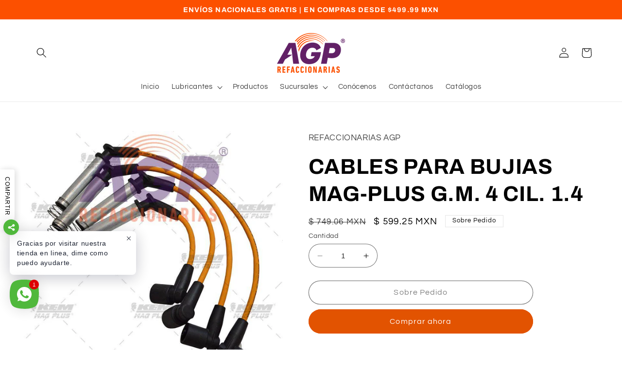

--- FILE ---
content_type: text/html; charset=utf-8
request_url: https://www.refaccionariasagp.com/products/cable-bujia-mag-plus-g-m-4-cil-1-4-1-6-lts-chevy-monza-1994-2003-antes-l-4148-ls-kem-cb148
body_size: 32430
content:
<!doctype html>
<html class="no-js" lang="es">
  <head>
    <meta charset="utf-8">
    <meta http-equiv="X-UA-Compatible" content="IE=edge">
    <meta name="viewport" content="width=device-width,initial-scale=1">
    <meta name="theme-color" content="">
    <link rel="canonical" href="https://www.refaccionariasagp.com/products/cable-bujia-mag-plus-g-m-4-cil-1-4-1-6-lts-chevy-monza-1994-2003-antes-l-4148-ls-kem-cb148"><link rel="icon" type="image/png" href="//www.refaccionariasagp.com/cdn/shop/files/AGP_PW_FooterLogo_1.png?crop=center&height=32&v=1679702290&width=32"><link rel="preconnect" href="https://fonts.shopifycdn.com" crossorigin><title>
      Cable de bujia
 &ndash; REFACCIONARIAS AGP</title>

    
      <meta name="description" content="Encuentra en Refaccionarias AGP cable de bujia para tu auto, contamos con cobertura en las mejores marcas Chevrolet, honda, toyota, ford, Vw, GM, Chrysler, Hyundai, Kia, Audi, Suzuki">
    

    

<meta property="og:site_name" content="REFACCIONARIAS AGP">
<meta property="og:url" content="https://www.refaccionariasagp.com/products/cable-bujia-mag-plus-g-m-4-cil-1-4-1-6-lts-chevy-monza-1994-2003-antes-l-4148-ls-kem-cb148">
<meta property="og:title" content="Cable de bujia">
<meta property="og:type" content="product">
<meta property="og:description" content="Encuentra en Refaccionarias AGP cable de bujia para tu auto, contamos con cobertura en las mejores marcas Chevrolet, honda, toyota, ford, Vw, GM, Chrysler, Hyundai, Kia, Audi, Suzuki"><meta property="og:image" content="http://www.refaccionariasagp.com/cdn/shop/products/KEM-CB148.jpg?v=1623356248">
  <meta property="og:image:secure_url" content="https://www.refaccionariasagp.com/cdn/shop/products/KEM-CB148.jpg?v=1623356248">
  <meta property="og:image:width" content="800">
  <meta property="og:image:height" content="800"><meta property="og:price:amount" content="599.25">
  <meta property="og:price:currency" content="MXN"><meta name="twitter:card" content="summary_large_image">
<meta name="twitter:title" content="Cable de bujia">
<meta name="twitter:description" content="Encuentra en Refaccionarias AGP cable de bujia para tu auto, contamos con cobertura en las mejores marcas Chevrolet, honda, toyota, ford, Vw, GM, Chrysler, Hyundai, Kia, Audi, Suzuki">


    <script src="//www.refaccionariasagp.com/cdn/shop/t/94/assets/constants.js?v=58251544750838685771764887650" defer="defer"></script>
    <script src="//www.refaccionariasagp.com/cdn/shop/t/94/assets/pubsub.js?v=158357773527763999511764887650" defer="defer"></script>
    <script src="//www.refaccionariasagp.com/cdn/shop/t/94/assets/global.js?v=139248116715221171191764887650" defer="defer"></script><script src="//www.refaccionariasagp.com/cdn/shop/t/94/assets/animations.js?v=114255849464433187621764887650" defer="defer"></script><script>window.performance && window.performance.mark && window.performance.mark('shopify.content_for_header.start');</script><meta name="google-site-verification" content="EhYVodo2_YA1zU2oLkbvSMx7x-u_I_sYAJTE8QHqhkE">
<meta name="google-site-verification" content="rbsn4k2M1EObMUUgeTfdcQQOWBZtbMtlExXKYUy0c1A">
<meta name="google-site-verification" content="zMnJxt27RnwaoLsFLU7wfJjKamzbI6Uod8cyutiq-O4">
<meta id="shopify-digital-wallet" name="shopify-digital-wallet" content="/27293843516/digital_wallets/dialog">
<meta name="shopify-checkout-api-token" content="25ec9512f9aa3fb8e735f7f4cadb730d">
<meta id="in-context-paypal-metadata" data-shop-id="27293843516" data-venmo-supported="false" data-environment="production" data-locale="es_ES" data-paypal-v4="true" data-currency="MXN">
<link rel="alternate" type="application/json+oembed" href="https://www.refaccionariasagp.com/products/cable-bujia-mag-plus-g-m-4-cil-1-4-1-6-lts-chevy-monza-1994-2003-antes-l-4148-ls-kem-cb148.oembed">
<script async="async" src="/checkouts/internal/preloads.js?locale=es-MX"></script>
<script id="shopify-features" type="application/json">{"accessToken":"25ec9512f9aa3fb8e735f7f4cadb730d","betas":["rich-media-storefront-analytics"],"domain":"www.refaccionariasagp.com","predictiveSearch":true,"shopId":27293843516,"locale":"es"}</script>
<script>var Shopify = Shopify || {};
Shopify.shop = "agprefaccionarias.myshopify.com";
Shopify.locale = "es";
Shopify.currency = {"active":"MXN","rate":"1.0"};
Shopify.country = "MX";
Shopify.theme = {"name":"AGP_REFRESH_061225","id":183964172569,"schema_name":"Refresh","schema_version":"10.0.0","theme_store_id":1567,"role":"main"};
Shopify.theme.handle = "null";
Shopify.theme.style = {"id":null,"handle":null};
Shopify.cdnHost = "www.refaccionariasagp.com/cdn";
Shopify.routes = Shopify.routes || {};
Shopify.routes.root = "/";</script>
<script type="module">!function(o){(o.Shopify=o.Shopify||{}).modules=!0}(window);</script>
<script>!function(o){function n(){var o=[];function n(){o.push(Array.prototype.slice.apply(arguments))}return n.q=o,n}var t=o.Shopify=o.Shopify||{};t.loadFeatures=n(),t.autoloadFeatures=n()}(window);</script>
<script id="shop-js-analytics" type="application/json">{"pageType":"product"}</script>
<script defer="defer" async type="module" src="//www.refaccionariasagp.com/cdn/shopifycloud/shop-js/modules/v2/client.init-shop-cart-sync_-aut3ZVe.es.esm.js"></script>
<script defer="defer" async type="module" src="//www.refaccionariasagp.com/cdn/shopifycloud/shop-js/modules/v2/chunk.common_jR-HGkUL.esm.js"></script>
<script type="module">
  await import("//www.refaccionariasagp.com/cdn/shopifycloud/shop-js/modules/v2/client.init-shop-cart-sync_-aut3ZVe.es.esm.js");
await import("//www.refaccionariasagp.com/cdn/shopifycloud/shop-js/modules/v2/chunk.common_jR-HGkUL.esm.js");

  window.Shopify.SignInWithShop?.initShopCartSync?.({"fedCMEnabled":true,"windoidEnabled":true});

</script>
<script>(function() {
  var isLoaded = false;
  function asyncLoad() {
    if (isLoaded) return;
    isLoaded = true;
    var urls = ["https:\/\/s3.amazonaws.com\/conektaapi\/v1.0.0\/js\/conekta_shopify.js?shop=agprefaccionarias.myshopify.com","https:\/\/trust.conversionbear.com\/script?app=trust_badge\u0026shop=agprefaccionarias.myshopify.com"];
    for (var i = 0; i < urls.length; i++) {
      var s = document.createElement('script');
      s.type = 'text/javascript';
      s.async = true;
      s.src = urls[i];
      var x = document.getElementsByTagName('script')[0];
      x.parentNode.insertBefore(s, x);
    }
  };
  if(window.attachEvent) {
    window.attachEvent('onload', asyncLoad);
  } else {
    window.addEventListener('load', asyncLoad, false);
  }
})();</script>
<script id="__st">var __st={"a":27293843516,"offset":-21600,"reqid":"ed38502c-da26-4fca-a067-affa709ce9c6-1768944764","pageurl":"www.refaccionariasagp.com\/products\/cable-bujia-mag-plus-g-m-4-cil-1-4-1-6-lts-chevy-monza-1994-2003-antes-l-4148-ls-kem-cb148","u":"b7427754d392","p":"product","rtyp":"product","rid":6536109457468};</script>
<script>window.ShopifyPaypalV4VisibilityTracking = true;</script>
<script id="captcha-bootstrap">!function(){'use strict';const t='contact',e='account',n='new_comment',o=[[t,t],['blogs',n],['comments',n],[t,'customer']],c=[[e,'customer_login'],[e,'guest_login'],[e,'recover_customer_password'],[e,'create_customer']],r=t=>t.map((([t,e])=>`form[action*='/${t}']:not([data-nocaptcha='true']) input[name='form_type'][value='${e}']`)).join(','),a=t=>()=>t?[...document.querySelectorAll(t)].map((t=>t.form)):[];function s(){const t=[...o],e=r(t);return a(e)}const i='password',u='form_key',d=['recaptcha-v3-token','g-recaptcha-response','h-captcha-response',i],f=()=>{try{return window.sessionStorage}catch{return}},m='__shopify_v',_=t=>t.elements[u];function p(t,e,n=!1){try{const o=window.sessionStorage,c=JSON.parse(o.getItem(e)),{data:r}=function(t){const{data:e,action:n}=t;return t[m]||n?{data:e,action:n}:{data:t,action:n}}(c);for(const[e,n]of Object.entries(r))t.elements[e]&&(t.elements[e].value=n);n&&o.removeItem(e)}catch(o){console.error('form repopulation failed',{error:o})}}const l='form_type',E='cptcha';function T(t){t.dataset[E]=!0}const w=window,h=w.document,L='Shopify',v='ce_forms',y='captcha';let A=!1;((t,e)=>{const n=(g='f06e6c50-85a8-45c8-87d0-21a2b65856fe',I='https://cdn.shopify.com/shopifycloud/storefront-forms-hcaptcha/ce_storefront_forms_captcha_hcaptcha.v1.5.2.iife.js',D={infoText:'Protegido por hCaptcha',privacyText:'Privacidad',termsText:'Términos'},(t,e,n)=>{const o=w[L][v],c=o.bindForm;if(c)return c(t,g,e,D).then(n);var r;o.q.push([[t,g,e,D],n]),r=I,A||(h.body.append(Object.assign(h.createElement('script'),{id:'captcha-provider',async:!0,src:r})),A=!0)});var g,I,D;w[L]=w[L]||{},w[L][v]=w[L][v]||{},w[L][v].q=[],w[L][y]=w[L][y]||{},w[L][y].protect=function(t,e){n(t,void 0,e),T(t)},Object.freeze(w[L][y]),function(t,e,n,w,h,L){const[v,y,A,g]=function(t,e,n){const i=e?o:[],u=t?c:[],d=[...i,...u],f=r(d),m=r(i),_=r(d.filter((([t,e])=>n.includes(e))));return[a(f),a(m),a(_),s()]}(w,h,L),I=t=>{const e=t.target;return e instanceof HTMLFormElement?e:e&&e.form},D=t=>v().includes(t);t.addEventListener('submit',(t=>{const e=I(t);if(!e)return;const n=D(e)&&!e.dataset.hcaptchaBound&&!e.dataset.recaptchaBound,o=_(e),c=g().includes(e)&&(!o||!o.value);(n||c)&&t.preventDefault(),c&&!n&&(function(t){try{if(!f())return;!function(t){const e=f();if(!e)return;const n=_(t);if(!n)return;const o=n.value;o&&e.removeItem(o)}(t);const e=Array.from(Array(32),(()=>Math.random().toString(36)[2])).join('');!function(t,e){_(t)||t.append(Object.assign(document.createElement('input'),{type:'hidden',name:u})),t.elements[u].value=e}(t,e),function(t,e){const n=f();if(!n)return;const o=[...t.querySelectorAll(`input[type='${i}']`)].map((({name:t})=>t)),c=[...d,...o],r={};for(const[a,s]of new FormData(t).entries())c.includes(a)||(r[a]=s);n.setItem(e,JSON.stringify({[m]:1,action:t.action,data:r}))}(t,e)}catch(e){console.error('failed to persist form',e)}}(e),e.submit())}));const S=(t,e)=>{t&&!t.dataset[E]&&(n(t,e.some((e=>e===t))),T(t))};for(const o of['focusin','change'])t.addEventListener(o,(t=>{const e=I(t);D(e)&&S(e,y())}));const B=e.get('form_key'),M=e.get(l),P=B&&M;t.addEventListener('DOMContentLoaded',(()=>{const t=y();if(P)for(const e of t)e.elements[l].value===M&&p(e,B);[...new Set([...A(),...v().filter((t=>'true'===t.dataset.shopifyCaptcha))])].forEach((e=>S(e,t)))}))}(h,new URLSearchParams(w.location.search),n,t,e,['guest_login'])})(!0,!0)}();</script>
<script integrity="sha256-4kQ18oKyAcykRKYeNunJcIwy7WH5gtpwJnB7kiuLZ1E=" data-source-attribution="shopify.loadfeatures" defer="defer" src="//www.refaccionariasagp.com/cdn/shopifycloud/storefront/assets/storefront/load_feature-a0a9edcb.js" crossorigin="anonymous"></script>
<script data-source-attribution="shopify.dynamic_checkout.dynamic.init">var Shopify=Shopify||{};Shopify.PaymentButton=Shopify.PaymentButton||{isStorefrontPortableWallets:!0,init:function(){window.Shopify.PaymentButton.init=function(){};var t=document.createElement("script");t.src="https://www.refaccionariasagp.com/cdn/shopifycloud/portable-wallets/latest/portable-wallets.es.js",t.type="module",document.head.appendChild(t)}};
</script>
<script data-source-attribution="shopify.dynamic_checkout.buyer_consent">
  function portableWalletsHideBuyerConsent(e){var t=document.getElementById("shopify-buyer-consent"),n=document.getElementById("shopify-subscription-policy-button");t&&n&&(t.classList.add("hidden"),t.setAttribute("aria-hidden","true"),n.removeEventListener("click",e))}function portableWalletsShowBuyerConsent(e){var t=document.getElementById("shopify-buyer-consent"),n=document.getElementById("shopify-subscription-policy-button");t&&n&&(t.classList.remove("hidden"),t.removeAttribute("aria-hidden"),n.addEventListener("click",e))}window.Shopify?.PaymentButton&&(window.Shopify.PaymentButton.hideBuyerConsent=portableWalletsHideBuyerConsent,window.Shopify.PaymentButton.showBuyerConsent=portableWalletsShowBuyerConsent);
</script>
<script>
  function portableWalletsCleanup(e){e&&e.src&&console.error("Failed to load portable wallets script "+e.src);var t=document.querySelectorAll("shopify-accelerated-checkout .shopify-payment-button__skeleton, shopify-accelerated-checkout-cart .wallet-cart-button__skeleton"),e=document.getElementById("shopify-buyer-consent");for(let e=0;e<t.length;e++)t[e].remove();e&&e.remove()}function portableWalletsNotLoadedAsModule(e){e instanceof ErrorEvent&&"string"==typeof e.message&&e.message.includes("import.meta")&&"string"==typeof e.filename&&e.filename.includes("portable-wallets")&&(window.removeEventListener("error",portableWalletsNotLoadedAsModule),window.Shopify.PaymentButton.failedToLoad=e,"loading"===document.readyState?document.addEventListener("DOMContentLoaded",window.Shopify.PaymentButton.init):window.Shopify.PaymentButton.init())}window.addEventListener("error",portableWalletsNotLoadedAsModule);
</script>

<script type="module" src="https://www.refaccionariasagp.com/cdn/shopifycloud/portable-wallets/latest/portable-wallets.es.js" onError="portableWalletsCleanup(this)" crossorigin="anonymous"></script>
<script nomodule>
  document.addEventListener("DOMContentLoaded", portableWalletsCleanup);
</script>

<link id="shopify-accelerated-checkout-styles" rel="stylesheet" media="screen" href="https://www.refaccionariasagp.com/cdn/shopifycloud/portable-wallets/latest/accelerated-checkout-backwards-compat.css" crossorigin="anonymous">
<style id="shopify-accelerated-checkout-cart">
        #shopify-buyer-consent {
  margin-top: 1em;
  display: inline-block;
  width: 100%;
}

#shopify-buyer-consent.hidden {
  display: none;
}

#shopify-subscription-policy-button {
  background: none;
  border: none;
  padding: 0;
  text-decoration: underline;
  font-size: inherit;
  cursor: pointer;
}

#shopify-subscription-policy-button::before {
  box-shadow: none;
}

      </style>
<script id="sections-script" data-sections="header" defer="defer" src="//www.refaccionariasagp.com/cdn/shop/t/94/compiled_assets/scripts.js?v=60609"></script>
<script>window.performance && window.performance.mark && window.performance.mark('shopify.content_for_header.end');</script>


    <style data-shopify>
      @font-face {
  font-family: Questrial;
  font-weight: 400;
  font-style: normal;
  font-display: swap;
  src: url("//www.refaccionariasagp.com/cdn/fonts/questrial/questrial_n4.66abac5d8209a647b4bf8089b0451928ef144c07.woff2") format("woff2"),
       url("//www.refaccionariasagp.com/cdn/fonts/questrial/questrial_n4.e86c53e77682db9bf4b0ee2dd71f214dc16adda4.woff") format("woff");
}

      
      
      
      @font-face {
  font-family: Archivo;
  font-weight: 700;
  font-style: normal;
  font-display: swap;
  src: url("//www.refaccionariasagp.com/cdn/fonts/archivo/archivo_n7.651b020b3543640c100112be6f1c1b8e816c7f13.woff2") format("woff2"),
       url("//www.refaccionariasagp.com/cdn/fonts/archivo/archivo_n7.7e9106d320e6594976a7dcb57957f3e712e83c96.woff") format("woff");
}


      
        :root,
        .color-background-1 {
          --color-background: 255,255,255;
        
          --gradient-background: #ffffff;
        
        --color-foreground: 0,0,0;
        --color-shadow: 0,0,0;
        --color-button: 226,83,0;
        --color-button-text: 255,255,255;
        --color-secondary-button: 255,255,255;
        --color-secondary-button-text: 0,0,0;
        --color-link: 0,0,0;
        --color-badge-foreground: 0,0,0;
        --color-badge-background: 255,255,255;
        --color-badge-border: 0,0,0;
        --payment-terms-background-color: rgb(255 255 255);
      }
      
        
        .color-background-2 {
          --color-background: 0,0,0;
        
          --gradient-background: #000000;
        
        --color-foreground: 0,0,0;
        --color-shadow: 0,0,0;
        --color-button: 0,0,0;
        --color-button-text: 0,0,0;
        --color-secondary-button: 0,0,0;
        --color-secondary-button-text: 0,0,0;
        --color-link: 0,0,0;
        --color-badge-foreground: 0,0,0;
        --color-badge-background: 0,0,0;
        --color-badge-border: 0,0,0;
        --payment-terms-background-color: rgb(0 0 0);
      }
      
        
        .color-inverse {
          --color-background: 0,0,0;
        
          --gradient-background: #000000;
        
        --color-foreground: 255,255,255;
        --color-shadow: 0,0,0;
        --color-button: 255,255,255;
        --color-button-text: 0,0,0;
        --color-secondary-button: 0,0,0;
        --color-secondary-button-text: 255,255,255;
        --color-link: 255,255,255;
        --color-badge-foreground: 255,255,255;
        --color-badge-background: 0,0,0;
        --color-badge-border: 255,255,255;
        --payment-terms-background-color: rgb(0 0 0);
      }
      
        
        .color-accent-1 {
          --color-background: 252,80,0;
        
          --gradient-background: #fc5000;
        
        --color-foreground: 255,255,255;
        --color-shadow: 0,0,0;
        --color-button: 255,255,255;
        --color-button-text: 226,83,0;
        --color-secondary-button: 252,80,0;
        --color-secondary-button-text: 255,255,255;
        --color-link: 255,255,255;
        --color-badge-foreground: 255,255,255;
        --color-badge-background: 252,80,0;
        --color-badge-border: 255,255,255;
        --payment-terms-background-color: rgb(252 80 0);
      }
      
        
        .color-accent-2 {
          --color-background: 86,38,100;
        
          --gradient-background: #562664;
        
        --color-foreground: 255,255,255;
        --color-shadow: 0,0,0;
        --color-button: 255,255,255;
        --color-button-text: 86,38,100;
        --color-secondary-button: 86,38,100;
        --color-secondary-button-text: 255,255,255;
        --color-link: 255,255,255;
        --color-badge-foreground: 255,255,255;
        --color-badge-background: 86,38,100;
        --color-badge-border: 255,255,255;
        --payment-terms-background-color: rgb(86 38 100);
      }
      

      body, .color-background-1, .color-background-2, .color-inverse, .color-accent-1, .color-accent-2 {
        color: rgba(var(--color-foreground), 0.75);
        background-color: rgb(var(--color-background));
      }

      :root {
        --font-body-family: Questrial, sans-serif;
        --font-body-style: normal;
        --font-body-weight: 400;
        --font-body-weight-bold: 700;

        --font-heading-family: Archivo, sans-serif;
        --font-heading-style: normal;
        --font-heading-weight: 700;

        --font-body-scale: 1.05;
        --font-heading-scale: 1.0476190476190477;

        --media-padding: px;
        --media-border-opacity: 0.1;
        --media-border-width: 0px;
        --media-radius: 20px;
        --media-shadow-opacity: 0.0;
        --media-shadow-horizontal-offset: 0px;
        --media-shadow-vertical-offset: 4px;
        --media-shadow-blur-radius: 5px;
        --media-shadow-visible: 0;

        --page-width: 120rem;
        --page-width-margin: 0rem;

        --product-card-image-padding: 1.6rem;
        --product-card-corner-radius: 1.8rem;
        --product-card-text-alignment: left;
        --product-card-border-width: 0.1rem;
        --product-card-border-opacity: 1.0;
        --product-card-shadow-opacity: 0.0;
        --product-card-shadow-visible: 0;
        --product-card-shadow-horizontal-offset: 0.0rem;
        --product-card-shadow-vertical-offset: 0.4rem;
        --product-card-shadow-blur-radius: 0.5rem;

        --collection-card-image-padding: 1.6rem;
        --collection-card-corner-radius: 1.8rem;
        --collection-card-text-alignment: left;
        --collection-card-border-width: 0.1rem;
        --collection-card-border-opacity: 1.0;
        --collection-card-shadow-opacity: 0.0;
        --collection-card-shadow-visible: 0;
        --collection-card-shadow-horizontal-offset: 0.0rem;
        --collection-card-shadow-vertical-offset: 0.4rem;
        --collection-card-shadow-blur-radius: 0.5rem;

        --blog-card-image-padding: 1.6rem;
        --blog-card-corner-radius: 1.8rem;
        --blog-card-text-alignment: left;
        --blog-card-border-width: 0.1rem;
        --blog-card-border-opacity: 1.0;
        --blog-card-shadow-opacity: 0.0;
        --blog-card-shadow-visible: 0;
        --blog-card-shadow-horizontal-offset: 0.0rem;
        --blog-card-shadow-vertical-offset: 0.4rem;
        --blog-card-shadow-blur-radius: 0.5rem;

        --badge-corner-radius: 0.0rem;

        --popup-border-width: 1px;
        --popup-border-opacity: 0.1;
        --popup-corner-radius: 18px;
        --popup-shadow-opacity: 0.0;
        --popup-shadow-horizontal-offset: 0px;
        --popup-shadow-vertical-offset: 4px;
        --popup-shadow-blur-radius: 5px;

        --drawer-border-width: 0px;
        --drawer-border-opacity: 0.1;
        --drawer-shadow-opacity: 0.0;
        --drawer-shadow-horizontal-offset: 0px;
        --drawer-shadow-vertical-offset: 4px;
        --drawer-shadow-blur-radius: 5px;

        --spacing-sections-desktop: 0px;
        --spacing-sections-mobile: 0px;

        --grid-desktop-vertical-spacing: 28px;
        --grid-desktop-horizontal-spacing: 28px;
        --grid-mobile-vertical-spacing: 14px;
        --grid-mobile-horizontal-spacing: 14px;

        --text-boxes-border-opacity: 0.1;
        --text-boxes-border-width: 0px;
        --text-boxes-radius: 20px;
        --text-boxes-shadow-opacity: 0.0;
        --text-boxes-shadow-visible: 0;
        --text-boxes-shadow-horizontal-offset: 0px;
        --text-boxes-shadow-vertical-offset: 4px;
        --text-boxes-shadow-blur-radius: 5px;

        --buttons-radius: 40px;
        --buttons-radius-outset: 41px;
        --buttons-border-width: 1px;
        --buttons-border-opacity: 1.0;
        --buttons-shadow-opacity: 0.0;
        --buttons-shadow-visible: 0;
        --buttons-shadow-horizontal-offset: 0px;
        --buttons-shadow-vertical-offset: 4px;
        --buttons-shadow-blur-radius: 5px;
        --buttons-border-offset: 0.3px;

        --inputs-radius: 26px;
        --inputs-border-width: 1px;
        --inputs-border-opacity: 0.55;
        --inputs-shadow-opacity: 0.0;
        --inputs-shadow-horizontal-offset: 0px;
        --inputs-margin-offset: 0px;
        --inputs-shadow-vertical-offset: 4px;
        --inputs-shadow-blur-radius: 5px;
        --inputs-radius-outset: 27px;

        --variant-pills-radius: 40px;
        --variant-pills-border-width: 1px;
        --variant-pills-border-opacity: 0.55;
        --variant-pills-shadow-opacity: 0.0;
        --variant-pills-shadow-horizontal-offset: 0px;
        --variant-pills-shadow-vertical-offset: 4px;
        --variant-pills-shadow-blur-radius: 5px;
      }

      *,
      *::before,
      *::after {
        box-sizing: inherit;
      }

      html {
        box-sizing: border-box;
        font-size: calc(var(--font-body-scale) * 62.5%);
        height: 100%;
      }

      body {
        display: grid;
        grid-template-rows: auto auto 1fr auto;
        grid-template-columns: 100%;
        min-height: 100%;
        margin: 0;
        font-size: 1.5rem;
        letter-spacing: 0.06rem;
        line-height: calc(1 + 0.8 / var(--font-body-scale));
        font-family: var(--font-body-family);
        font-style: var(--font-body-style);
        font-weight: var(--font-body-weight);
      }

      @media screen and (min-width: 750px) {
        body {
          font-size: 1.6rem;
        }
      }
    </style>

    <link href="//www.refaccionariasagp.com/cdn/shop/t/94/assets/base.css?v=117828829876360325261764887650" rel="stylesheet" type="text/css" media="all" />
<link rel="preload" as="font" href="//www.refaccionariasagp.com/cdn/fonts/questrial/questrial_n4.66abac5d8209a647b4bf8089b0451928ef144c07.woff2" type="font/woff2" crossorigin><link rel="preload" as="font" href="//www.refaccionariasagp.com/cdn/fonts/archivo/archivo_n7.651b020b3543640c100112be6f1c1b8e816c7f13.woff2" type="font/woff2" crossorigin><link
        rel="stylesheet"
        href="//www.refaccionariasagp.com/cdn/shop/t/94/assets/component-predictive-search.css?v=118923337488134913561764887650"
        media="print"
        onload="this.media='all'"
      ><script>
      document.documentElement.className = document.documentElement.className.replace('no-js', 'js');
      if (Shopify.designMode) {
        document.documentElement.classList.add('shopify-design-mode');
      }
    </script>
  <!-- BEGIN app block: shopify://apps/trusted-product-tabs/blocks/tabs-embed/cd5da974-394e-41cb-b448-0c9a6d16a42d --><script>
    window.Shopify.TinyTabs = {
        'css_selector': '',
        
        
        'product': {
            'id': '6536109457468',
            'collection_ids': '160701055036,160950124604,160937246780',
            'vendor': 'REFACCIONARIAS AGP',
            'tags': '[&quot;Autoparte_Cable de Bujia&quot;, &quot;Producto_Cable de bujia&quot;]',
            'type': 'KEM GENERAL',
        }
        
    };
</script>
<script id="tiny-tabs-data" type="application/json">{"tab_settings":{"id":212,"shop_id":212,"title":"Descripci\u00f3n","use_default_title":1,"heading_type":5,"divide_headings":1,"heading_below_tab":"active_no_heading","first_tab_excluded":0,"created_at":"2023-03-29T19:22:56.000000Z","updated_at":"2023-03-31T14:57:43.000000Z"},"design_settings":{"id":212,"shop_id":212,"accordion_tab_margin":5,"accordion_content_margin":10,"tab_margin_right":0,"tab_margin_bottom":0,"tab_margin_left":0,"tab_padding_top":12,"tab_padding_right":16,"tab_padding_bottom":12,"tab_padding_left":16,"content_padding_top":20,"content_padding_right":12,"content_padding_bottom":20,"content_padding_left":12,"active_tab_bg_color":"#ffffff","active_tab_text_color":"#000000","active_tab_border_color":"#D9D9D9","inactive_tab_bg_color":"#F6F6F7","inactive_tab_text_color":"#757575","inactive_tab_border_color":"#D9D9D9","content_bg_color":"#ffffff","content_text_color":"#000000","content_border_color":"#D9D9D9","active_tab_font_size":16,"active_tab_font_weight":"400","inactive_tab_font_size":16,"inactive_tab_font_weight":"300","content_font_size":14,"content_font_weight":"300","tab_border_width":1,"tab_border_top_width":1,"tab_border_right_width":0,"tab_border_bottom_width":0,"tab_border_left_width":1,"tab_border_radius":0,"tab_border_top_left_radius":0,"tab_border_top_right_radius":0,"tab_border_bottom_left_radius":0,"tab_border_bottom_right_radius":0,"content_border_width":1,"content_border_radius":0,"mobile_layout":"regular","desktop_layout":"regular","default_view":"first_opened","glyphs_alignment":"right","glyph_type":"arrows","accordion_on_mobile":1,"auto_scroll_to_content":0,"allow_multiple_opened":0,"tab_view":1,"created_at":"2023-03-29T19:22:56.000000Z","updated_at":"2023-03-29T21:32:28.000000Z"},"shared_tabs":[]}</script>
<style>
  
</style>


<!-- END app block --><!-- BEGIN app block: shopify://apps/klaviyo-email-marketing-sms/blocks/klaviyo-onsite-embed/2632fe16-c075-4321-a88b-50b567f42507 -->












  <script async src="https://static.klaviyo.com/onsite/js/WDgf6r/klaviyo.js?company_id=WDgf6r"></script>
  <script>!function(){if(!window.klaviyo){window._klOnsite=window._klOnsite||[];try{window.klaviyo=new Proxy({},{get:function(n,i){return"push"===i?function(){var n;(n=window._klOnsite).push.apply(n,arguments)}:function(){for(var n=arguments.length,o=new Array(n),w=0;w<n;w++)o[w]=arguments[w];var t="function"==typeof o[o.length-1]?o.pop():void 0,e=new Promise((function(n){window._klOnsite.push([i].concat(o,[function(i){t&&t(i),n(i)}]))}));return e}}})}catch(n){window.klaviyo=window.klaviyo||[],window.klaviyo.push=function(){var n;(n=window._klOnsite).push.apply(n,arguments)}}}}();</script>

  




  <script>
    window.klaviyoReviewsProductDesignMode = false
  </script>







<!-- END app block --><!-- BEGIN app block: shopify://apps/rt-terms-and-conditions-box/blocks/app-embed/17661ca5-aeea-41b9-8091-d8f7233e8b22 --><script type='text/javascript'>
  window.roarJs = window.roarJs || {};
      roarJs.LegalConfig = {
          metafields: {
          shop: "agprefaccionarias.myshopify.com",
          settings: {"enabled":"1","param":{"message":"Ya he leído y estoy de acuerdo con la política de reembolsos. {https:\/\/https:\/\/www.refaccionariasagp.com\/pages\/terminos-y-condiciones}.","error_message":"Por favor acepta los términos y condiciones de nuestro servicio para continuar tu compra!","error_display":"after","greeting":{"enabled":"0","message":"","delay":""},"link_order":["link"],"links":{"link":{"label":"Política de reembolsos","target":"_blank","url":"https:\/\/www.refaccionariasagp.com\/policies\/refund-policy","policy":"terms-of-service"}},"force_enabled":"0","optional":"0","optional_message_enabled":"0","optional_message_value":"Thank you! The page will be moved to the checkout page.","optional_checkbox_hidden":"0","time_enabled":"1","time_label":"Estoy de acuerdo con las politicas y terminos del servicio.","checkbox":"1"},"popup":{"title":"Política de reembolsos","width":"600","button":"","icon_color":"#f57e22"},"style":{"checkbox":{"size":"20","color":"#ff7200"},"message":{"font":"inherit","size":"14","customized":{"enabled":"1","color":"#212b36","accent":"#0075ff","error":"#de3618"},"align":"inherit","padding":{"top":"0","right":"0","bottom":"0","left":"0"}}},"only1":"true","installer":[]},
          moneyFormat: "$ {{amount}}"
      }
  }
</script>
<script src='https://cdn.shopify.com/extensions/019a2c75-764c-7925-b253-e24466484d41/legal-7/assets/legal.js' defer></script>


<!-- END app block --><!-- BEGIN app block: shopify://apps/rt-social-chat-live-chat/blocks/app-embed/9baee9b7-6929-47af-9935-05bcdc376396 --><script>
  window.roarJs = window.roarJs || {};
  roarJs.WhatsAppConfig = {
    metafields: {
      shop: "agprefaccionarias.myshopify.com",
      settings: {"enabled":"1","block_order":["1619705070857","1492096252560","1619706103644"],"blocks":{"1619705070857":{"disabled":"0","type":"email","number":"e-commerce@agprefaccionarias.com","name":"e-Mail","label":"Tienda en linea","avatar":"0","avatar_url":"https:\/\/www.gravatar.com\/avatar","online":"1","timezone":"America\/New_York","sunday":{"enabled":"1","range":"480,1050"},"monday":{"enabled":"1","range":"480,1050"},"tuesday":{"enabled":"1","range":"480,1050"},"wednesday":{"enabled":"1","range":"480,1050"},"thursday":{"enabled":"1","range":"480,1050"},"friday":{"enabled":"1","range":"480,1050"},"saturday":{"enabled":"1","range":"480,1050"},"offline":"I will be back soon","chat":{"enabled":"1","greeting":"Bienvenido a nuestra tienda en linea, prueba la nueva forma de comprar tus refacciones a un click."},"message":"Quiero realizar una compra en la tienda en linea","page_url":"1"},"1492096252560":{"disabled":"0","type":"whatsapp","number":"+52  999 134 6431","whatsapp_web":"0","name":"Whats App","label":"Tienda en línea","avatar":"1","avatar_url":"https:\/\/cdn.shopify.com\/s\/files\/1\/0272\/9384\/3516\/files\/Personaje_Fondo_Blanco1.png?v=1619184789","online":"1","timezone":"America\/New_York","sunday":{"enabled":"1","range":"480,1050"},"monday":{"enabled":"1","range":"480,1050"},"tuesday":{"enabled":"1","range":"480,1050"},"wednesday":{"enabled":"1","range":"480,1050"},"thursday":{"enabled":"1","range":"480,1050"},"friday":{"enabled":"1","range":"480,1050"},"saturday":{"enabled":"1","range":"480,1050"},"offline":"I will be back soon","chat":{"enabled":"1","greeting":"Hola, Dime como puedo ayudarte."},"message":"Me interesa un producto y quiero información para comprar en la tienda en linea.","page_url":"1"},"1619706103644":{"disabled":"0","type":"phone","number":"+52 999 940 6666","name":"Llamada telefonica","label":"Asesor","avatar":"1","avatar_url":"https:\/\/cdn.shopify.com\/s\/files\/1\/0272\/9384\/3516\/files\/Personaje_Fondo_Blanco1.png?v=1619184789","online":"1","timezone":"America\/New_York","sunday":{"enabled":"1","range":"480,1050"},"monday":{"enabled":"1","range":"480,1050"},"tuesday":{"enabled":"1","range":"480,1050"},"wednesday":{"enabled":"1","range":"480,1050"},"thursday":{"enabled":"1","range":"480,1050"},"friday":{"enabled":"1","range":"480,1050"},"saturday":{"enabled":"1","range":"480,1050"},"offline":"I will be back soon","chat":{"enabled":"1","greeting":"Hola, soy tu asesor, dime como puedo ayudarte"},"cta":"Start chat"}},"param":{"newtab":"0","offline_disabled":"1","offline_message":"1","greeting":{"enabled":"1","message":"Gracias por visitar nuestra tienda en linea, dime como puedo ayudarte.","delay":"1"},"pending":{"enabled":"1","number":"1","color":"#ffffff","background":"#dd0000"},"position":{"value":"left","bottom":"84","left":"20","right":"50"},"cta_type":"all"},"mobile":{"enabled":"1","position":{"value":"inherit","bottom":"20","left":"20","right":"20"}},"style":{"gradient":"custom","pattern":"26","custom":{"color":"#ffffff","background":"#50b83c"},"icon":"5","rounded":"0"},"share":{"block_order":["facebook","whatsapp"],"blocks":{"facebook":{"type":"facebook","label":"Compartir en Facebook"},"whatsapp":{"type":"whatsapp","label":"Compartir por Whatsapp"}},"param":{"enabled":"1","position":"left"},"mobile":{"enabled":"1","position":"inherit"},"style":{"color":"#000000","background":"#ffffff"},"texts":{"button":"Compartir","message":"Refaccionarias AGP Tienda en Línea, Checa esto:"}},"charge":false,"onetime":false,"track_url":"https:\/\/haloroar.com\/app\/whatsapp\/tracking","texts":{"title":"Hola 👋","description":"Bienvenido a nuestra Tienda en Línea, la nueva forma de comprar tus refacciones a un click 🎉","note":"Nuestro horario de atención personalizada es de L-V 8:00 am a 6:00 pm y Sábados 8:00 am a 02:00 pm. Dejanos tu mensaje, te responderemos lo antes posible.","button":"","placeholder":"Enviar","emoji_search":"Buscar emoji","emoji_frequently":"Frecuentes","emoji_people":"Personas","emoji_nature":"Naturaleza","emoji_objects":"Objetos","emoji_places":"Lugares","emoji_symbols":"Simbolos","emoji_not_found":"No encontrado"},"only1":"true","desktop":{"disabled":"0","position":"right","layout":"button_chat"}},
      moneyFormat: "$ {{amount}}"
    }
  }
</script>

<script src="https://cdn.shopify.com/extensions/019a1460-f72e-7cbc-becc-90116917fae9/rt-whats-app-chat-live-chat-2/assets/whatsapp.js" defer></script>


<!-- END app block --><script src="https://cdn.shopify.com/extensions/4cda946c-54e2-4c5d-a5ab-f2b22be8a614/trusted-product-tabs-75/assets/tabs.min.js" type="text/javascript" defer="defer"></script>
<link href="https://cdn.shopify.com/extensions/4cda946c-54e2-4c5d-a5ab-f2b22be8a614/trusted-product-tabs-75/assets/tabs.css" rel="stylesheet" type="text/css" media="all">
<link href="https://cdn.shopify.com/extensions/019a2c75-764c-7925-b253-e24466484d41/legal-7/assets/legal.css" rel="stylesheet" type="text/css" media="all">
<link href="https://cdn.shopify.com/extensions/019a1460-f72e-7cbc-becc-90116917fae9/rt-whats-app-chat-live-chat-2/assets/whatsapp.css" rel="stylesheet" type="text/css" media="all">
<link href="https://monorail-edge.shopifysvc.com" rel="dns-prefetch">
<script>(function(){if ("sendBeacon" in navigator && "performance" in window) {try {var session_token_from_headers = performance.getEntriesByType('navigation')[0].serverTiming.find(x => x.name == '_s').description;} catch {var session_token_from_headers = undefined;}var session_cookie_matches = document.cookie.match(/_shopify_s=([^;]*)/);var session_token_from_cookie = session_cookie_matches && session_cookie_matches.length === 2 ? session_cookie_matches[1] : "";var session_token = session_token_from_headers || session_token_from_cookie || "";function handle_abandonment_event(e) {var entries = performance.getEntries().filter(function(entry) {return /monorail-edge.shopifysvc.com/.test(entry.name);});if (!window.abandonment_tracked && entries.length === 0) {window.abandonment_tracked = true;var currentMs = Date.now();var navigation_start = performance.timing.navigationStart;var payload = {shop_id: 27293843516,url: window.location.href,navigation_start,duration: currentMs - navigation_start,session_token,page_type: "product"};window.navigator.sendBeacon("https://monorail-edge.shopifysvc.com/v1/produce", JSON.stringify({schema_id: "online_store_buyer_site_abandonment/1.1",payload: payload,metadata: {event_created_at_ms: currentMs,event_sent_at_ms: currentMs}}));}}window.addEventListener('pagehide', handle_abandonment_event);}}());</script>
<script id="web-pixels-manager-setup">(function e(e,d,r,n,o){if(void 0===o&&(o={}),!Boolean(null===(a=null===(i=window.Shopify)||void 0===i?void 0:i.analytics)||void 0===a?void 0:a.replayQueue)){var i,a;window.Shopify=window.Shopify||{};var t=window.Shopify;t.analytics=t.analytics||{};var s=t.analytics;s.replayQueue=[],s.publish=function(e,d,r){return s.replayQueue.push([e,d,r]),!0};try{self.performance.mark("wpm:start")}catch(e){}var l=function(){var e={modern:/Edge?\/(1{2}[4-9]|1[2-9]\d|[2-9]\d{2}|\d{4,})\.\d+(\.\d+|)|Firefox\/(1{2}[4-9]|1[2-9]\d|[2-9]\d{2}|\d{4,})\.\d+(\.\d+|)|Chrom(ium|e)\/(9{2}|\d{3,})\.\d+(\.\d+|)|(Maci|X1{2}).+ Version\/(15\.\d+|(1[6-9]|[2-9]\d|\d{3,})\.\d+)([,.]\d+|)( \(\w+\)|)( Mobile\/\w+|) Safari\/|Chrome.+OPR\/(9{2}|\d{3,})\.\d+\.\d+|(CPU[ +]OS|iPhone[ +]OS|CPU[ +]iPhone|CPU IPhone OS|CPU iPad OS)[ +]+(15[._]\d+|(1[6-9]|[2-9]\d|\d{3,})[._]\d+)([._]\d+|)|Android:?[ /-](13[3-9]|1[4-9]\d|[2-9]\d{2}|\d{4,})(\.\d+|)(\.\d+|)|Android.+Firefox\/(13[5-9]|1[4-9]\d|[2-9]\d{2}|\d{4,})\.\d+(\.\d+|)|Android.+Chrom(ium|e)\/(13[3-9]|1[4-9]\d|[2-9]\d{2}|\d{4,})\.\d+(\.\d+|)|SamsungBrowser\/([2-9]\d|\d{3,})\.\d+/,legacy:/Edge?\/(1[6-9]|[2-9]\d|\d{3,})\.\d+(\.\d+|)|Firefox\/(5[4-9]|[6-9]\d|\d{3,})\.\d+(\.\d+|)|Chrom(ium|e)\/(5[1-9]|[6-9]\d|\d{3,})\.\d+(\.\d+|)([\d.]+$|.*Safari\/(?![\d.]+ Edge\/[\d.]+$))|(Maci|X1{2}).+ Version\/(10\.\d+|(1[1-9]|[2-9]\d|\d{3,})\.\d+)([,.]\d+|)( \(\w+\)|)( Mobile\/\w+|) Safari\/|Chrome.+OPR\/(3[89]|[4-9]\d|\d{3,})\.\d+\.\d+|(CPU[ +]OS|iPhone[ +]OS|CPU[ +]iPhone|CPU IPhone OS|CPU iPad OS)[ +]+(10[._]\d+|(1[1-9]|[2-9]\d|\d{3,})[._]\d+)([._]\d+|)|Android:?[ /-](13[3-9]|1[4-9]\d|[2-9]\d{2}|\d{4,})(\.\d+|)(\.\d+|)|Mobile Safari.+OPR\/([89]\d|\d{3,})\.\d+\.\d+|Android.+Firefox\/(13[5-9]|1[4-9]\d|[2-9]\d{2}|\d{4,})\.\d+(\.\d+|)|Android.+Chrom(ium|e)\/(13[3-9]|1[4-9]\d|[2-9]\d{2}|\d{4,})\.\d+(\.\d+|)|Android.+(UC? ?Browser|UCWEB|U3)[ /]?(15\.([5-9]|\d{2,})|(1[6-9]|[2-9]\d|\d{3,})\.\d+)\.\d+|SamsungBrowser\/(5\.\d+|([6-9]|\d{2,})\.\d+)|Android.+MQ{2}Browser\/(14(\.(9|\d{2,})|)|(1[5-9]|[2-9]\d|\d{3,})(\.\d+|))(\.\d+|)|K[Aa][Ii]OS\/(3\.\d+|([4-9]|\d{2,})\.\d+)(\.\d+|)/},d=e.modern,r=e.legacy,n=navigator.userAgent;return n.match(d)?"modern":n.match(r)?"legacy":"unknown"}(),u="modern"===l?"modern":"legacy",c=(null!=n?n:{modern:"",legacy:""})[u],f=function(e){return[e.baseUrl,"/wpm","/b",e.hashVersion,"modern"===e.buildTarget?"m":"l",".js"].join("")}({baseUrl:d,hashVersion:r,buildTarget:u}),m=function(e){var d=e.version,r=e.bundleTarget,n=e.surface,o=e.pageUrl,i=e.monorailEndpoint;return{emit:function(e){var a=e.status,t=e.errorMsg,s=(new Date).getTime(),l=JSON.stringify({metadata:{event_sent_at_ms:s},events:[{schema_id:"web_pixels_manager_load/3.1",payload:{version:d,bundle_target:r,page_url:o,status:a,surface:n,error_msg:t},metadata:{event_created_at_ms:s}}]});if(!i)return console&&console.warn&&console.warn("[Web Pixels Manager] No Monorail endpoint provided, skipping logging."),!1;try{return self.navigator.sendBeacon.bind(self.navigator)(i,l)}catch(e){}var u=new XMLHttpRequest;try{return u.open("POST",i,!0),u.setRequestHeader("Content-Type","text/plain"),u.send(l),!0}catch(e){return console&&console.warn&&console.warn("[Web Pixels Manager] Got an unhandled error while logging to Monorail."),!1}}}}({version:r,bundleTarget:l,surface:e.surface,pageUrl:self.location.href,monorailEndpoint:e.monorailEndpoint});try{o.browserTarget=l,function(e){var d=e.src,r=e.async,n=void 0===r||r,o=e.onload,i=e.onerror,a=e.sri,t=e.scriptDataAttributes,s=void 0===t?{}:t,l=document.createElement("script"),u=document.querySelector("head"),c=document.querySelector("body");if(l.async=n,l.src=d,a&&(l.integrity=a,l.crossOrigin="anonymous"),s)for(var f in s)if(Object.prototype.hasOwnProperty.call(s,f))try{l.dataset[f]=s[f]}catch(e){}if(o&&l.addEventListener("load",o),i&&l.addEventListener("error",i),u)u.appendChild(l);else{if(!c)throw new Error("Did not find a head or body element to append the script");c.appendChild(l)}}({src:f,async:!0,onload:function(){if(!function(){var e,d;return Boolean(null===(d=null===(e=window.Shopify)||void 0===e?void 0:e.analytics)||void 0===d?void 0:d.initialized)}()){var d=window.webPixelsManager.init(e)||void 0;if(d){var r=window.Shopify.analytics;r.replayQueue.forEach((function(e){var r=e[0],n=e[1],o=e[2];d.publishCustomEvent(r,n,o)})),r.replayQueue=[],r.publish=d.publishCustomEvent,r.visitor=d.visitor,r.initialized=!0}}},onerror:function(){return m.emit({status:"failed",errorMsg:"".concat(f," has failed to load")})},sri:function(e){var d=/^sha384-[A-Za-z0-9+/=]+$/;return"string"==typeof e&&d.test(e)}(c)?c:"",scriptDataAttributes:o}),m.emit({status:"loading"})}catch(e){m.emit({status:"failed",errorMsg:(null==e?void 0:e.message)||"Unknown error"})}}})({shopId: 27293843516,storefrontBaseUrl: "https://www.refaccionariasagp.com",extensionsBaseUrl: "https://extensions.shopifycdn.com/cdn/shopifycloud/web-pixels-manager",monorailEndpoint: "https://monorail-edge.shopifysvc.com/unstable/produce_batch",surface: "storefront-renderer",enabledBetaFlags: ["2dca8a86"],webPixelsConfigList: [{"id":"894239001","configuration":"{\"config\":\"{\\\"google_tag_ids\\\":[\\\"G-ZKV82P61VY\\\",\\\"AW-762916854\\\",\\\"GT-MRL3D2F\\\"],\\\"target_country\\\":\\\"MX\\\",\\\"gtag_events\\\":[{\\\"type\\\":\\\"begin_checkout\\\",\\\"action_label\\\":[\\\"G-ZKV82P61VY\\\",\\\"AW-762916854\\\/y4GGCO-9tqEaEPbf5OsC\\\"]},{\\\"type\\\":\\\"search\\\",\\\"action_label\\\":[\\\"G-ZKV82P61VY\\\",\\\"AW-762916854\\\/HwQlCOm9tqEaEPbf5OsC\\\"]},{\\\"type\\\":\\\"view_item\\\",\\\"action_label\\\":[\\\"G-ZKV82P61VY\\\",\\\"AW-762916854\\\/BAchCI-3tqEaEPbf5OsC\\\",\\\"MC-GHQX52MZ4Z\\\"]},{\\\"type\\\":\\\"purchase\\\",\\\"action_label\\\":[\\\"G-ZKV82P61VY\\\",\\\"AW-762916854\\\/fFvZCIm3tqEaEPbf5OsC\\\",\\\"MC-GHQX52MZ4Z\\\"]},{\\\"type\\\":\\\"page_view\\\",\\\"action_label\\\":[\\\"G-ZKV82P61VY\\\",\\\"AW-762916854\\\/PMxHCIy3tqEaEPbf5OsC\\\",\\\"MC-GHQX52MZ4Z\\\"]},{\\\"type\\\":\\\"add_payment_info\\\",\\\"action_label\\\":[\\\"G-ZKV82P61VY\\\",\\\"AW-762916854\\\/ilX5CPK9tqEaEPbf5OsC\\\"]},{\\\"type\\\":\\\"add_to_cart\\\",\\\"action_label\\\":[\\\"G-ZKV82P61VY\\\",\\\"AW-762916854\\\/whpjCOy9tqEaEPbf5OsC\\\"]}],\\\"enable_monitoring_mode\\\":false}\"}","eventPayloadVersion":"v1","runtimeContext":"OPEN","scriptVersion":"b2a88bafab3e21179ed38636efcd8a93","type":"APP","apiClientId":1780363,"privacyPurposes":[],"dataSharingAdjustments":{"protectedCustomerApprovalScopes":["read_customer_address","read_customer_email","read_customer_name","read_customer_personal_data","read_customer_phone"]}},{"id":"386269465","configuration":"{\"pixel_id\":\"764220010816146\",\"pixel_type\":\"facebook_pixel\",\"metaapp_system_user_token\":\"-\"}","eventPayloadVersion":"v1","runtimeContext":"OPEN","scriptVersion":"ca16bc87fe92b6042fbaa3acc2fbdaa6","type":"APP","apiClientId":2329312,"privacyPurposes":["ANALYTICS","MARKETING","SALE_OF_DATA"],"dataSharingAdjustments":{"protectedCustomerApprovalScopes":["read_customer_address","read_customer_email","read_customer_name","read_customer_personal_data","read_customer_phone"]}},{"id":"139526425","eventPayloadVersion":"v1","runtimeContext":"LAX","scriptVersion":"1","type":"CUSTOM","privacyPurposes":["MARKETING"],"name":"Meta pixel (migrated)"},{"id":"shopify-app-pixel","configuration":"{}","eventPayloadVersion":"v1","runtimeContext":"STRICT","scriptVersion":"0450","apiClientId":"shopify-pixel","type":"APP","privacyPurposes":["ANALYTICS","MARKETING"]},{"id":"shopify-custom-pixel","eventPayloadVersion":"v1","runtimeContext":"LAX","scriptVersion":"0450","apiClientId":"shopify-pixel","type":"CUSTOM","privacyPurposes":["ANALYTICS","MARKETING"]}],isMerchantRequest: false,initData: {"shop":{"name":"REFACCIONARIAS AGP","paymentSettings":{"currencyCode":"MXN"},"myshopifyDomain":"agprefaccionarias.myshopify.com","countryCode":"MX","storefrontUrl":"https:\/\/www.refaccionariasagp.com"},"customer":null,"cart":null,"checkout":null,"productVariants":[{"price":{"amount":599.25,"currencyCode":"MXN"},"product":{"title":"CABLES PARA BUJIAS MAG-PLUS  G.M. 4 CIL. 1.4","vendor":"REFACCIONARIAS AGP","id":"6536109457468","untranslatedTitle":"CABLES PARA BUJIAS MAG-PLUS  G.M. 4 CIL. 1.4","url":"\/products\/cable-bujia-mag-plus-g-m-4-cil-1-4-1-6-lts-chevy-monza-1994-2003-antes-l-4148-ls-kem-cb148","type":"KEM GENERAL"},"id":"39249301831740","image":{"src":"\/\/www.refaccionariasagp.com\/cdn\/shop\/products\/KEM-CB148.jpg?v=1623356248"},"sku":"KEM-CB148","title":"Default Title","untranslatedTitle":"Default Title"}],"purchasingCompany":null},},"https://www.refaccionariasagp.com/cdn","fcfee988w5aeb613cpc8e4bc33m6693e112",{"modern":"","legacy":""},{"shopId":"27293843516","storefrontBaseUrl":"https:\/\/www.refaccionariasagp.com","extensionBaseUrl":"https:\/\/extensions.shopifycdn.com\/cdn\/shopifycloud\/web-pixels-manager","surface":"storefront-renderer","enabledBetaFlags":"[\"2dca8a86\"]","isMerchantRequest":"false","hashVersion":"fcfee988w5aeb613cpc8e4bc33m6693e112","publish":"custom","events":"[[\"page_viewed\",{}],[\"product_viewed\",{\"productVariant\":{\"price\":{\"amount\":599.25,\"currencyCode\":\"MXN\"},\"product\":{\"title\":\"CABLES PARA BUJIAS MAG-PLUS  G.M. 4 CIL. 1.4\",\"vendor\":\"REFACCIONARIAS AGP\",\"id\":\"6536109457468\",\"untranslatedTitle\":\"CABLES PARA BUJIAS MAG-PLUS  G.M. 4 CIL. 1.4\",\"url\":\"\/products\/cable-bujia-mag-plus-g-m-4-cil-1-4-1-6-lts-chevy-monza-1994-2003-antes-l-4148-ls-kem-cb148\",\"type\":\"KEM GENERAL\"},\"id\":\"39249301831740\",\"image\":{\"src\":\"\/\/www.refaccionariasagp.com\/cdn\/shop\/products\/KEM-CB148.jpg?v=1623356248\"},\"sku\":\"KEM-CB148\",\"title\":\"Default Title\",\"untranslatedTitle\":\"Default Title\"}}]]"});</script><script>
  window.ShopifyAnalytics = window.ShopifyAnalytics || {};
  window.ShopifyAnalytics.meta = window.ShopifyAnalytics.meta || {};
  window.ShopifyAnalytics.meta.currency = 'MXN';
  var meta = {"product":{"id":6536109457468,"gid":"gid:\/\/shopify\/Product\/6536109457468","vendor":"REFACCIONARIAS AGP","type":"KEM GENERAL","handle":"cable-bujia-mag-plus-g-m-4-cil-1-4-1-6-lts-chevy-monza-1994-2003-antes-l-4148-ls-kem-cb148","variants":[{"id":39249301831740,"price":59925,"name":"CABLES PARA BUJIAS MAG-PLUS  G.M. 4 CIL. 1.4","public_title":null,"sku":"KEM-CB148"}],"remote":false},"page":{"pageType":"product","resourceType":"product","resourceId":6536109457468,"requestId":"ed38502c-da26-4fca-a067-affa709ce9c6-1768944764"}};
  for (var attr in meta) {
    window.ShopifyAnalytics.meta[attr] = meta[attr];
  }
</script>
<script class="analytics">
  (function () {
    var customDocumentWrite = function(content) {
      var jquery = null;

      if (window.jQuery) {
        jquery = window.jQuery;
      } else if (window.Checkout && window.Checkout.$) {
        jquery = window.Checkout.$;
      }

      if (jquery) {
        jquery('body').append(content);
      }
    };

    var hasLoggedConversion = function(token) {
      if (token) {
        return document.cookie.indexOf('loggedConversion=' + token) !== -1;
      }
      return false;
    }

    var setCookieIfConversion = function(token) {
      if (token) {
        var twoMonthsFromNow = new Date(Date.now());
        twoMonthsFromNow.setMonth(twoMonthsFromNow.getMonth() + 2);

        document.cookie = 'loggedConversion=' + token + '; expires=' + twoMonthsFromNow;
      }
    }

    var trekkie = window.ShopifyAnalytics.lib = window.trekkie = window.trekkie || [];
    if (trekkie.integrations) {
      return;
    }
    trekkie.methods = [
      'identify',
      'page',
      'ready',
      'track',
      'trackForm',
      'trackLink'
    ];
    trekkie.factory = function(method) {
      return function() {
        var args = Array.prototype.slice.call(arguments);
        args.unshift(method);
        trekkie.push(args);
        return trekkie;
      };
    };
    for (var i = 0; i < trekkie.methods.length; i++) {
      var key = trekkie.methods[i];
      trekkie[key] = trekkie.factory(key);
    }
    trekkie.load = function(config) {
      trekkie.config = config || {};
      trekkie.config.initialDocumentCookie = document.cookie;
      var first = document.getElementsByTagName('script')[0];
      var script = document.createElement('script');
      script.type = 'text/javascript';
      script.onerror = function(e) {
        var scriptFallback = document.createElement('script');
        scriptFallback.type = 'text/javascript';
        scriptFallback.onerror = function(error) {
                var Monorail = {
      produce: function produce(monorailDomain, schemaId, payload) {
        var currentMs = new Date().getTime();
        var event = {
          schema_id: schemaId,
          payload: payload,
          metadata: {
            event_created_at_ms: currentMs,
            event_sent_at_ms: currentMs
          }
        };
        return Monorail.sendRequest("https://" + monorailDomain + "/v1/produce", JSON.stringify(event));
      },
      sendRequest: function sendRequest(endpointUrl, payload) {
        // Try the sendBeacon API
        if (window && window.navigator && typeof window.navigator.sendBeacon === 'function' && typeof window.Blob === 'function' && !Monorail.isIos12()) {
          var blobData = new window.Blob([payload], {
            type: 'text/plain'
          });

          if (window.navigator.sendBeacon(endpointUrl, blobData)) {
            return true;
          } // sendBeacon was not successful

        } // XHR beacon

        var xhr = new XMLHttpRequest();

        try {
          xhr.open('POST', endpointUrl);
          xhr.setRequestHeader('Content-Type', 'text/plain');
          xhr.send(payload);
        } catch (e) {
          console.log(e);
        }

        return false;
      },
      isIos12: function isIos12() {
        return window.navigator.userAgent.lastIndexOf('iPhone; CPU iPhone OS 12_') !== -1 || window.navigator.userAgent.lastIndexOf('iPad; CPU OS 12_') !== -1;
      }
    };
    Monorail.produce('monorail-edge.shopifysvc.com',
      'trekkie_storefront_load_errors/1.1',
      {shop_id: 27293843516,
      theme_id: 183964172569,
      app_name: "storefront",
      context_url: window.location.href,
      source_url: "//www.refaccionariasagp.com/cdn/s/trekkie.storefront.cd680fe47e6c39ca5d5df5f0a32d569bc48c0f27.min.js"});

        };
        scriptFallback.async = true;
        scriptFallback.src = '//www.refaccionariasagp.com/cdn/s/trekkie.storefront.cd680fe47e6c39ca5d5df5f0a32d569bc48c0f27.min.js';
        first.parentNode.insertBefore(scriptFallback, first);
      };
      script.async = true;
      script.src = '//www.refaccionariasagp.com/cdn/s/trekkie.storefront.cd680fe47e6c39ca5d5df5f0a32d569bc48c0f27.min.js';
      first.parentNode.insertBefore(script, first);
    };
    trekkie.load(
      {"Trekkie":{"appName":"storefront","development":false,"defaultAttributes":{"shopId":27293843516,"isMerchantRequest":null,"themeId":183964172569,"themeCityHash":"10094853710500686972","contentLanguage":"es","currency":"MXN","eventMetadataId":"d1b3c410-4d0b-465a-8009-e09d29ba1c7e"},"isServerSideCookieWritingEnabled":true,"monorailRegion":"shop_domain","enabledBetaFlags":["65f19447"]},"Session Attribution":{},"S2S":{"facebookCapiEnabled":true,"source":"trekkie-storefront-renderer","apiClientId":580111}}
    );

    var loaded = false;
    trekkie.ready(function() {
      if (loaded) return;
      loaded = true;

      window.ShopifyAnalytics.lib = window.trekkie;

      var originalDocumentWrite = document.write;
      document.write = customDocumentWrite;
      try { window.ShopifyAnalytics.merchantGoogleAnalytics.call(this); } catch(error) {};
      document.write = originalDocumentWrite;

      window.ShopifyAnalytics.lib.page(null,{"pageType":"product","resourceType":"product","resourceId":6536109457468,"requestId":"ed38502c-da26-4fca-a067-affa709ce9c6-1768944764","shopifyEmitted":true});

      var match = window.location.pathname.match(/checkouts\/(.+)\/(thank_you|post_purchase)/)
      var token = match? match[1]: undefined;
      if (!hasLoggedConversion(token)) {
        setCookieIfConversion(token);
        window.ShopifyAnalytics.lib.track("Viewed Product",{"currency":"MXN","variantId":39249301831740,"productId":6536109457468,"productGid":"gid:\/\/shopify\/Product\/6536109457468","name":"CABLES PARA BUJIAS MAG-PLUS  G.M. 4 CIL. 1.4","price":"599.25","sku":"KEM-CB148","brand":"REFACCIONARIAS AGP","variant":null,"category":"KEM GENERAL","nonInteraction":true,"remote":false},undefined,undefined,{"shopifyEmitted":true});
      window.ShopifyAnalytics.lib.track("monorail:\/\/trekkie_storefront_viewed_product\/1.1",{"currency":"MXN","variantId":39249301831740,"productId":6536109457468,"productGid":"gid:\/\/shopify\/Product\/6536109457468","name":"CABLES PARA BUJIAS MAG-PLUS  G.M. 4 CIL. 1.4","price":"599.25","sku":"KEM-CB148","brand":"REFACCIONARIAS AGP","variant":null,"category":"KEM GENERAL","nonInteraction":true,"remote":false,"referer":"https:\/\/www.refaccionariasagp.com\/products\/cable-bujia-mag-plus-g-m-4-cil-1-4-1-6-lts-chevy-monza-1994-2003-antes-l-4148-ls-kem-cb148"});
      }
    });


        var eventsListenerScript = document.createElement('script');
        eventsListenerScript.async = true;
        eventsListenerScript.src = "//www.refaccionariasagp.com/cdn/shopifycloud/storefront/assets/shop_events_listener-3da45d37.js";
        document.getElementsByTagName('head')[0].appendChild(eventsListenerScript);

})();</script>
  <script>
  if (!window.ga || (window.ga && typeof window.ga !== 'function')) {
    window.ga = function ga() {
      (window.ga.q = window.ga.q || []).push(arguments);
      if (window.Shopify && window.Shopify.analytics && typeof window.Shopify.analytics.publish === 'function') {
        window.Shopify.analytics.publish("ga_stub_called", {}, {sendTo: "google_osp_migration"});
      }
      console.error("Shopify's Google Analytics stub called with:", Array.from(arguments), "\nSee https://help.shopify.com/manual/promoting-marketing/pixels/pixel-migration#google for more information.");
    };
    if (window.Shopify && window.Shopify.analytics && typeof window.Shopify.analytics.publish === 'function') {
      window.Shopify.analytics.publish("ga_stub_initialized", {}, {sendTo: "google_osp_migration"});
    }
  }
</script>
<script
  defer
  src="https://www.refaccionariasagp.com/cdn/shopifycloud/perf-kit/shopify-perf-kit-3.0.4.min.js"
  data-application="storefront-renderer"
  data-shop-id="27293843516"
  data-render-region="gcp-us-central1"
  data-page-type="product"
  data-theme-instance-id="183964172569"
  data-theme-name="Refresh"
  data-theme-version="10.0.0"
  data-monorail-region="shop_domain"
  data-resource-timing-sampling-rate="10"
  data-shs="true"
  data-shs-beacon="true"
  data-shs-export-with-fetch="true"
  data-shs-logs-sample-rate="1"
  data-shs-beacon-endpoint="https://www.refaccionariasagp.com/api/collect"
></script>
</head>

  <body class="gradient animate--hover-default">
    <a class="skip-to-content-link button visually-hidden" href="#MainContent">
      Ir directamente al contenido
    </a>

<script src="//www.refaccionariasagp.com/cdn/shop/t/94/assets/cart.js?v=80361240427046189311764887650" defer="defer"></script>

<style>
  .drawer {
    visibility: hidden;
  }
</style>

<cart-drawer class="drawer is-empty">
  <div id="CartDrawer" class="cart-drawer">
    <div id="CartDrawer-Overlay" class="cart-drawer__overlay"></div>
    <div
      class="drawer__inner"
      role="dialog"
      aria-modal="true"
      aria-label="Tu carrito"
      tabindex="-1"
    ><div class="drawer__inner-empty">
          <div class="cart-drawer__warnings center">
            <div class="cart-drawer__empty-content">
              <h2 class="cart__empty-text">Tu carrito esta vacío</h2>
              <button
                class="drawer__close"
                type="button"
                onclick="this.closest('cart-drawer').close()"
                aria-label="Cerrar"
              >
                <svg
  xmlns="http://www.w3.org/2000/svg"
  aria-hidden="true"
  focusable="false"
  class="icon icon-close"
  fill="none"
  viewBox="0 0 18 17"
>
  <path d="M.865 15.978a.5.5 0 00.707.707l7.433-7.431 7.579 7.282a.501.501 0 00.846-.37.5.5 0 00-.153-.351L9.712 8.546l7.417-7.416a.5.5 0 10-.707-.708L8.991 7.853 1.413.573a.5.5 0 10-.693.72l7.563 7.268-7.418 7.417z" fill="currentColor">
</svg>

              </button>
              <a href="/collections/all" class="button">
                Seguir comprando
              </a><p class="cart__login-title h3">¿Tienes una cuenta?</p>
                <p class="cart__login-paragraph">
                  <a href="/account/login" class="link underlined-link">Inicia sesión</a> para finalizar tu pedido.
                </p></div>
          </div></div><div class="drawer__header">
        <h2 class="drawer__heading">Tu carrito</h2>
        <button
          class="drawer__close"
          type="button"
          onclick="this.closest('cart-drawer').close()"
          aria-label="Cerrar"
        >
          <svg
  xmlns="http://www.w3.org/2000/svg"
  aria-hidden="true"
  focusable="false"
  class="icon icon-close"
  fill="none"
  viewBox="0 0 18 17"
>
  <path d="M.865 15.978a.5.5 0 00.707.707l7.433-7.431 7.579 7.282a.501.501 0 00.846-.37.5.5 0 00-.153-.351L9.712 8.546l7.417-7.416a.5.5 0 10-.707-.708L8.991 7.853 1.413.573a.5.5 0 10-.693.72l7.563 7.268-7.418 7.417z" fill="currentColor">
</svg>

        </button>
      </div>
      <cart-drawer-items
        
          class=" is-empty"
        
      >
        <form
          action="/cart"
          id="CartDrawer-Form"
          class="cart__contents cart-drawer__form"
          method="post"
        >
          <div id="CartDrawer-CartItems" class="drawer__contents js-contents"><p id="CartDrawer-LiveRegionText" class="visually-hidden" role="status"></p>
            <p id="CartDrawer-LineItemStatus" class="visually-hidden" aria-hidden="true" role="status">
              Cargando...
            </p>
          </div>
          <div id="CartDrawer-CartErrors" role="alert"></div>
        </form>
      </cart-drawer-items>
      <div class="drawer__footer"><!-- Start blocks -->
        <!-- Subtotals -->

        <div class="cart-drawer__footer" >
          <div class="totals" role="status">
            <h2 class="totals__subtotal">Subtotal</h2>
            <p class="totals__subtotal-value">$ 0.00 MXN</p>
          </div>

          <div></div>

          <small class="tax-note caption-large rte">  
</small>
        </div>

        <!-- CTAs -->

        <div class="cart__ctas" >
          <noscript>
            <button type="submit" class="cart__update-button button button--secondary" form="CartDrawer-Form">
              Actualizar
            </button>
          </noscript>

          <button
            type="submit"
            id="CartDrawer-Checkout"
            class="cart__checkout-button button"
            name="checkout"
            form="CartDrawer-Form"
            
              disabled
            
          >
            Proceder al pago
          </button>
        </div>
      </div>
    </div>
  </div>
</cart-drawer>

<script>
  document.addEventListener('DOMContentLoaded', function () {
    function isIE() {
      const ua = window.navigator.userAgent;
      const msie = ua.indexOf('MSIE ');
      const trident = ua.indexOf('Trident/');

      return msie > 0 || trident > 0;
    }

    if (!isIE()) return;
    const cartSubmitInput = document.createElement('input');
    cartSubmitInput.setAttribute('name', 'checkout');
    cartSubmitInput.setAttribute('type', 'hidden');
    document.querySelector('#cart').appendChild(cartSubmitInput);
    document.querySelector('#checkout').addEventListener('click', function (event) {
      document.querySelector('#cart').submit();
    });
  });
</script>
<!-- BEGIN sections: header-group -->
<div id="shopify-section-sections--25983893930265__announcement-bar" class="shopify-section shopify-section-group-header-group announcement-bar-section"><link href="//www.refaccionariasagp.com/cdn/shop/t/94/assets/component-slideshow.css?v=83743227411799112781764887650" rel="stylesheet" type="text/css" media="all" />
<link href="//www.refaccionariasagp.com/cdn/shop/t/94/assets/component-slider.css?v=142503135496229589681764887650" rel="stylesheet" type="text/css" media="all" />

<div
  class="utility-bar color-accent-1 gradient utility-bar--bottom-border"
  
><div class="announcement-bar" role="region" aria-label="Anuncio" ><div class="page-width">
            <p class="announcement-bar__message h5">
              <span>ENVÍOS NACIONALES GRATIS | EN COMPRAS DESDE $499.99 MXN</span></p>
          </div></div></div>


</div><div id="shopify-section-sections--25983893930265__header" class="shopify-section shopify-section-group-header-group section-header"><link rel="stylesheet" href="//www.refaccionariasagp.com/cdn/shop/t/94/assets/component-list-menu.css?v=151968516119678728991764887650" media="print" onload="this.media='all'">
<link rel="stylesheet" href="//www.refaccionariasagp.com/cdn/shop/t/94/assets/component-search.css?v=130382253973794904871764887650" media="print" onload="this.media='all'">
<link rel="stylesheet" href="//www.refaccionariasagp.com/cdn/shop/t/94/assets/component-menu-drawer.css?v=160161990486659892291764887650" media="print" onload="this.media='all'">
<link rel="stylesheet" href="//www.refaccionariasagp.com/cdn/shop/t/94/assets/component-cart-notification.css?v=54116361853792938221764887650" media="print" onload="this.media='all'">
<link rel="stylesheet" href="//www.refaccionariasagp.com/cdn/shop/t/94/assets/component-cart-items.css?v=4628327769354762111764887650" media="print" onload="this.media='all'"><link rel="stylesheet" href="//www.refaccionariasagp.com/cdn/shop/t/94/assets/component-price.css?v=65402837579211014041764887650" media="print" onload="this.media='all'">
  <link rel="stylesheet" href="//www.refaccionariasagp.com/cdn/shop/t/94/assets/component-loading-overlay.css?v=43236910203777044501764887650" media="print" onload="this.media='all'"><link href="//www.refaccionariasagp.com/cdn/shop/t/94/assets/component-cart-drawer.css?v=2414868725160861721764887650" rel="stylesheet" type="text/css" media="all" />
  <link href="//www.refaccionariasagp.com/cdn/shop/t/94/assets/component-cart.css?v=153960305647764813511764887650" rel="stylesheet" type="text/css" media="all" />
  <link href="//www.refaccionariasagp.com/cdn/shop/t/94/assets/component-totals.css?v=86168756436424464851764887650" rel="stylesheet" type="text/css" media="all" />
  <link href="//www.refaccionariasagp.com/cdn/shop/t/94/assets/component-price.css?v=65402837579211014041764887650" rel="stylesheet" type="text/css" media="all" />
  <link href="//www.refaccionariasagp.com/cdn/shop/t/94/assets/component-discounts.css?v=152760482443307489271764887650" rel="stylesheet" type="text/css" media="all" />
  <link href="//www.refaccionariasagp.com/cdn/shop/t/94/assets/component-loading-overlay.css?v=43236910203777044501764887650" rel="stylesheet" type="text/css" media="all" />
<noscript><link href="//www.refaccionariasagp.com/cdn/shop/t/94/assets/component-list-menu.css?v=151968516119678728991764887650" rel="stylesheet" type="text/css" media="all" /></noscript>
<noscript><link href="//www.refaccionariasagp.com/cdn/shop/t/94/assets/component-search.css?v=130382253973794904871764887650" rel="stylesheet" type="text/css" media="all" /></noscript>
<noscript><link href="//www.refaccionariasagp.com/cdn/shop/t/94/assets/component-menu-drawer.css?v=160161990486659892291764887650" rel="stylesheet" type="text/css" media="all" /></noscript>
<noscript><link href="//www.refaccionariasagp.com/cdn/shop/t/94/assets/component-cart-notification.css?v=54116361853792938221764887650" rel="stylesheet" type="text/css" media="all" /></noscript>
<noscript><link href="//www.refaccionariasagp.com/cdn/shop/t/94/assets/component-cart-items.css?v=4628327769354762111764887650" rel="stylesheet" type="text/css" media="all" /></noscript>

<style>
  header-drawer {
    justify-self: start;
    margin-left: -1.2rem;
  }@media screen and (min-width: 990px) {
      header-drawer {
        display: none;
      }
    }.menu-drawer-container {
    display: flex;
  }

  .list-menu {
    list-style: none;
    padding: 0;
    margin: 0;
  }

  .list-menu--inline {
    display: inline-flex;
    flex-wrap: wrap;
  }

  summary.list-menu__item {
    padding-right: 2.7rem;
  }

  .list-menu__item {
    display: flex;
    align-items: center;
    line-height: calc(1 + 0.3 / var(--font-body-scale));
  }

  .list-menu__item--link {
    text-decoration: none;
    padding-bottom: 1rem;
    padding-top: 1rem;
    line-height: calc(1 + 0.8 / var(--font-body-scale));
  }

  @media screen and (min-width: 750px) {
    .list-menu__item--link {
      padding-bottom: 0.5rem;
      padding-top: 0.5rem;
    }
  }
</style><style data-shopify>.header {
    padding-top: 10px;
    padding-bottom: 4px;
  }

  .section-header {
    position: sticky; /* This is for fixing a Safari z-index issue. PR #2147 */
    margin-bottom: 0px;
  }

  @media screen and (min-width: 750px) {
    .section-header {
      margin-bottom: 0px;
    }
  }

  @media screen and (min-width: 990px) {
    .header {
      padding-top: 20px;
      padding-bottom: 8px;
    }
  }</style><script src="//www.refaccionariasagp.com/cdn/shop/t/94/assets/details-disclosure.js?v=13653116266235556501764887650" defer="defer"></script>
<script src="//www.refaccionariasagp.com/cdn/shop/t/94/assets/details-modal.js?v=25581673532751508451764887650" defer="defer"></script>
<script src="//www.refaccionariasagp.com/cdn/shop/t/94/assets/cart-notification.js?v=133508293167896966491764887650" defer="defer"></script>
<script src="//www.refaccionariasagp.com/cdn/shop/t/94/assets/search-form.js?v=133129549252120666541764887650" defer="defer"></script><script src="//www.refaccionariasagp.com/cdn/shop/t/94/assets/cart-drawer.js?v=105077087914686398511764887650" defer="defer"></script><svg xmlns="http://www.w3.org/2000/svg" class="hidden">
  <symbol id="icon-search" viewbox="0 0 18 19" fill="none">
    <path fill-rule="evenodd" clip-rule="evenodd" d="M11.03 11.68A5.784 5.784 0 112.85 3.5a5.784 5.784 0 018.18 8.18zm.26 1.12a6.78 6.78 0 11.72-.7l5.4 5.4a.5.5 0 11-.71.7l-5.41-5.4z" fill="currentColor"/>
  </symbol>

  <symbol id="icon-reset" class="icon icon-close"  fill="none" viewBox="0 0 18 18" stroke="currentColor">
    <circle r="8.5" cy="9" cx="9" stroke-opacity="0.2"/>
    <path d="M6.82972 6.82915L1.17193 1.17097" stroke-linecap="round" stroke-linejoin="round" transform="translate(5 5)"/>
    <path d="M1.22896 6.88502L6.77288 1.11523" stroke-linecap="round" stroke-linejoin="round" transform="translate(5 5)"/>
  </symbol>

  <symbol id="icon-close" class="icon icon-close" fill="none" viewBox="0 0 18 17">
    <path d="M.865 15.978a.5.5 0 00.707.707l7.433-7.431 7.579 7.282a.501.501 0 00.846-.37.5.5 0 00-.153-.351L9.712 8.546l7.417-7.416a.5.5 0 10-.707-.708L8.991 7.853 1.413.573a.5.5 0 10-.693.72l7.563 7.268-7.418 7.417z" fill="currentColor">
  </symbol>
</svg><sticky-header data-sticky-type="on-scroll-up" class="header-wrapper color-background-1 gradient header-wrapper--border-bottom"><header class="header header--top-center header--mobile-center page-width header--has-menu header--has-social header--has-account">

<header-drawer data-breakpoint="tablet">
  <details id="Details-menu-drawer-container" class="menu-drawer-container">
    <summary
      class="header__icon header__icon--menu header__icon--summary link focus-inset"
      aria-label="Menú"
    >
      <span>
        <svg
  xmlns="http://www.w3.org/2000/svg"
  aria-hidden="true"
  focusable="false"
  class="icon icon-hamburger"
  fill="none"
  viewBox="0 0 18 16"
>
  <path d="M1 .5a.5.5 0 100 1h15.71a.5.5 0 000-1H1zM.5 8a.5.5 0 01.5-.5h15.71a.5.5 0 010 1H1A.5.5 0 01.5 8zm0 7a.5.5 0 01.5-.5h15.71a.5.5 0 010 1H1a.5.5 0 01-.5-.5z" fill="currentColor">
</svg>

        <svg
  xmlns="http://www.w3.org/2000/svg"
  aria-hidden="true"
  focusable="false"
  class="icon icon-close"
  fill="none"
  viewBox="0 0 18 17"
>
  <path d="M.865 15.978a.5.5 0 00.707.707l7.433-7.431 7.579 7.282a.501.501 0 00.846-.37.5.5 0 00-.153-.351L9.712 8.546l7.417-7.416a.5.5 0 10-.707-.708L8.991 7.853 1.413.573a.5.5 0 10-.693.72l7.563 7.268-7.418 7.417z" fill="currentColor">
</svg>

      </span>
    </summary>
    <div id="menu-drawer" class="gradient menu-drawer motion-reduce">
      <div class="menu-drawer__inner-container">
        <div class="menu-drawer__navigation-container">
          <nav class="menu-drawer__navigation">
            <ul class="menu-drawer__menu has-submenu list-menu" role="list"><li><a
                      id="HeaderDrawer-inicio"
                      href="/"
                      class="menu-drawer__menu-item list-menu__item link link--text focus-inset"
                      
                    >
                      Inicio
                    </a></li><li><details id="Details-menu-drawer-menu-item-2">
                      <summary
                        id="HeaderDrawer-lubricantes"
                        class="menu-drawer__menu-item list-menu__item link link--text focus-inset"
                      >
                        Lubricantes
                        <svg
  viewBox="0 0 14 10"
  fill="none"
  aria-hidden="true"
  focusable="false"
  class="icon icon-arrow"
  xmlns="http://www.w3.org/2000/svg"
>
  <path fill-rule="evenodd" clip-rule="evenodd" d="M8.537.808a.5.5 0 01.817-.162l4 4a.5.5 0 010 .708l-4 4a.5.5 0 11-.708-.708L11.793 5.5H1a.5.5 0 010-1h10.793L8.646 1.354a.5.5 0 01-.109-.546z" fill="currentColor">
</svg>

                        <svg aria-hidden="true" focusable="false" class="icon icon-caret" viewBox="0 0 10 6">
  <path fill-rule="evenodd" clip-rule="evenodd" d="M9.354.646a.5.5 0 00-.708 0L5 4.293 1.354.646a.5.5 0 00-.708.708l4 4a.5.5 0 00.708 0l4-4a.5.5 0 000-.708z" fill="currentColor">
</svg>

                      </summary>
                      <div
                        id="link-lubricantes"
                        class="menu-drawer__submenu has-submenu gradient motion-reduce"
                        tabindex="-1"
                      >
                        <div class="menu-drawer__inner-submenu">
                          <button class="menu-drawer__close-button link link--text focus-inset" aria-expanded="true">
                            <svg
  viewBox="0 0 14 10"
  fill="none"
  aria-hidden="true"
  focusable="false"
  class="icon icon-arrow"
  xmlns="http://www.w3.org/2000/svg"
>
  <path fill-rule="evenodd" clip-rule="evenodd" d="M8.537.808a.5.5 0 01.817-.162l4 4a.5.5 0 010 .708l-4 4a.5.5 0 11-.708-.708L11.793 5.5H1a.5.5 0 010-1h10.793L8.646 1.354a.5.5 0 01-.109-.546z" fill="currentColor">
</svg>

                            Lubricantes
                          </button>
                          <ul class="menu-drawer__menu list-menu" role="list" tabindex="-1"><li><a
                                    id="HeaderDrawer-lubricantes-motul"
                                    href="https://www.refaccionariasagp.com/collections/lubricantes-motul?_pos=1&_psq=Motul&_ss=e&_v=1.0"
                                    class="menu-drawer__menu-item link link--text list-menu__item focus-inset"
                                    
                                  >
                                    Motul
                                  </a></li><li><a
                                    id="HeaderDrawer-lubricantes-gonher"
                                    href="/collections/lubricantes-gonher"
                                    class="menu-drawer__menu-item link link--text list-menu__item focus-inset"
                                    
                                  >
                                    Gonher
                                  </a></li><li><a
                                    id="HeaderDrawer-lubricantes-castrol"
                                    href="/collections/castrol"
                                    class="menu-drawer__menu-item link link--text list-menu__item focus-inset"
                                    
                                  >
                                    Castrol
                                  </a></li></ul>
                        </div>
                      </div>
                    </details></li><li><a
                      id="HeaderDrawer-productos"
                      href="/collections/all"
                      class="menu-drawer__menu-item list-menu__item link link--text focus-inset"
                      
                    >
                      Productos
                    </a></li><li><details id="Details-menu-drawer-menu-item-4">
                      <summary
                        id="HeaderDrawer-sucursales"
                        class="menu-drawer__menu-item list-menu__item link link--text focus-inset"
                      >
                        Sucursales
                        <svg
  viewBox="0 0 14 10"
  fill="none"
  aria-hidden="true"
  focusable="false"
  class="icon icon-arrow"
  xmlns="http://www.w3.org/2000/svg"
>
  <path fill-rule="evenodd" clip-rule="evenodd" d="M8.537.808a.5.5 0 01.817-.162l4 4a.5.5 0 010 .708l-4 4a.5.5 0 11-.708-.708L11.793 5.5H1a.5.5 0 010-1h10.793L8.646 1.354a.5.5 0 01-.109-.546z" fill="currentColor">
</svg>

                        <svg aria-hidden="true" focusable="false" class="icon icon-caret" viewBox="0 0 10 6">
  <path fill-rule="evenodd" clip-rule="evenodd" d="M9.354.646a.5.5 0 00-.708 0L5 4.293 1.354.646a.5.5 0 00-.708.708l4 4a.5.5 0 00.708 0l4-4a.5.5 0 000-.708z" fill="currentColor">
</svg>

                      </summary>
                      <div
                        id="link-sucursales"
                        class="menu-drawer__submenu has-submenu gradient motion-reduce"
                        tabindex="-1"
                      >
                        <div class="menu-drawer__inner-submenu">
                          <button class="menu-drawer__close-button link link--text focus-inset" aria-expanded="true">
                            <svg
  viewBox="0 0 14 10"
  fill="none"
  aria-hidden="true"
  focusable="false"
  class="icon icon-arrow"
  xmlns="http://www.w3.org/2000/svg"
>
  <path fill-rule="evenodd" clip-rule="evenodd" d="M8.537.808a.5.5 0 01.817-.162l4 4a.5.5 0 010 .708l-4 4a.5.5 0 11-.708-.708L11.793 5.5H1a.5.5 0 010-1h10.793L8.646 1.354a.5.5 0 01-.109-.546z" fill="currentColor">
</svg>

                            Sucursales
                          </button>
                          <ul class="menu-drawer__menu list-menu" role="list" tabindex="-1"><li><a
                                    id="HeaderDrawer-sucursales-santa-rosa"
                                    href="/pages/sucursales-noviembre-2020"
                                    class="menu-drawer__menu-item link link--text list-menu__item focus-inset"
                                    
                                  >
                                    Santa Rosa
                                  </a></li><li><a
                                    id="HeaderDrawer-sucursales-caucel"
                                    href="/pages/sucursal-caucel"
                                    class="menu-drawer__menu-item link link--text list-menu__item focus-inset"
                                    
                                  >
                                    Caucel
                                  </a></li><li><a
                                    id="HeaderDrawer-sucursales-chuburna"
                                    href="/pages/sucursal-chuburna"
                                    class="menu-drawer__menu-item link link--text list-menu__item focus-inset"
                                    
                                  >
                                    Chuburna
                                  </a></li><li><a
                                    id="HeaderDrawer-sucursales-kanasin"
                                    href="/pages/sucursal-kanasin"
                                    class="menu-drawer__menu-item link link--text list-menu__item focus-inset"
                                    
                                  >
                                    Kanasin
                                  </a></li><li><a
                                    id="HeaderDrawer-sucursales-oriente-59"
                                    href="/pages/sucursal-oriente-59"
                                    class="menu-drawer__menu-item link link--text list-menu__item focus-inset"
                                    
                                  >
                                    Oriente 59
                                  </a></li><li><a
                                    id="HeaderDrawer-sucursales-centro-69"
                                    href="/pages/sucursal-centro"
                                    class="menu-drawer__menu-item link link--text list-menu__item focus-inset"
                                    
                                  >
                                    Centro 69
                                  </a></li><li><a
                                    id="HeaderDrawer-sucursales-ticul"
                                    href="https://www.refaccionariasagp.com/pages/copia-de-sucursal-caucel"
                                    class="menu-drawer__menu-item link link--text list-menu__item focus-inset"
                                    
                                  >
                                    Ticul
                                  </a></li><li><a
                                    id="HeaderDrawer-sucursales-motul"
                                    href="https://www.refaccionariasagp.com/pages/sucursal-motul"
                                    class="menu-drawer__menu-item link link--text list-menu__item focus-inset"
                                    
                                  >
                                    Motul
                                  </a></li></ul>
                        </div>
                      </div>
                    </details></li><li><a
                      id="HeaderDrawer-conocenos"
                      href="/pages/conocenos"
                      class="menu-drawer__menu-item list-menu__item link link--text focus-inset"
                      
                    >
                      Conócenos
                    </a></li><li><a
                      id="HeaderDrawer-contactanos"
                      href="/pages/agp-contactanos"
                      class="menu-drawer__menu-item list-menu__item link link--text focus-inset"
                      
                    >
                      Contáctanos
                    </a></li><li><a
                      id="HeaderDrawer-catalogos"
                      href="https://www.refaccionariasagp.com/pages/catalogos"
                      class="menu-drawer__menu-item list-menu__item link link--text focus-inset"
                      
                    >
                      Catálogos 
                    </a></li></ul>
          </nav>
          <div class="menu-drawer__utility-links"><a
                href="/account/login"
                class="menu-drawer__account link focus-inset h5 medium-hide large-up-hide"
              >
                <svg
  xmlns="http://www.w3.org/2000/svg"
  aria-hidden="true"
  focusable="false"
  class="icon icon-account"
  fill="none"
  viewBox="0 0 18 19"
>
  <path fill-rule="evenodd" clip-rule="evenodd" d="M6 4.5a3 3 0 116 0 3 3 0 01-6 0zm3-4a4 4 0 100 8 4 4 0 000-8zm5.58 12.15c1.12.82 1.83 2.24 1.91 4.85H1.51c.08-2.6.79-4.03 1.9-4.85C4.66 11.75 6.5 11.5 9 11.5s4.35.26 5.58 1.15zM9 10.5c-2.5 0-4.65.24-6.17 1.35C1.27 12.98.5 14.93.5 18v.5h17V18c0-3.07-.77-5.02-2.33-6.15-1.52-1.1-3.67-1.35-6.17-1.35z" fill="currentColor">
</svg>

Iniciar sesión</a><ul class="list list-social list-unstyled" role="list"><li class="list-social__item">
                  <a href="https://www.facebook.com/RefaccionariasAGP" class="list-social__link link"><svg aria-hidden="true" focusable="false" class="icon icon-facebook" viewBox="0 0 18 18">
  <path fill="currentColor" d="M16.42.61c.27 0 .5.1.69.28.19.2.28.42.28.7v15.44c0 .27-.1.5-.28.69a.94.94 0 01-.7.28h-4.39v-6.7h2.25l.31-2.65h-2.56v-1.7c0-.4.1-.72.28-.93.18-.2.5-.32 1-.32h1.37V3.35c-.6-.06-1.27-.1-2.01-.1-1.01 0-1.83.3-2.45.9-.62.6-.93 1.44-.93 2.53v1.97H7.04v2.65h2.24V18H.98c-.28 0-.5-.1-.7-.28a.94.94 0 01-.28-.7V1.59c0-.27.1-.5.28-.69a.94.94 0 01.7-.28h15.44z">
</svg>
<span class="visually-hidden">Facebook</span>
                  </a>
                </li><li class="list-social__item">
                  <a href="https://www.instagram.com/refaccionariasagp/" class="list-social__link link"><svg aria-hidden="true" focusable="false" class="icon icon-instagram" viewBox="0 0 18 18">
  <path fill="currentColor" d="M8.77 1.58c2.34 0 2.62.01 3.54.05.86.04 1.32.18 1.63.3.41.17.7.35 1.01.66.3.3.5.6.65 1 .12.32.27.78.3 1.64.05.92.06 1.2.06 3.54s-.01 2.62-.05 3.54a4.79 4.79 0 01-.3 1.63c-.17.41-.35.7-.66 1.01-.3.3-.6.5-1.01.66-.31.12-.77.26-1.63.3-.92.04-1.2.05-3.54.05s-2.62 0-3.55-.05a4.79 4.79 0 01-1.62-.3c-.42-.16-.7-.35-1.01-.66-.31-.3-.5-.6-.66-1a4.87 4.87 0 01-.3-1.64c-.04-.92-.05-1.2-.05-3.54s0-2.62.05-3.54c.04-.86.18-1.32.3-1.63.16-.41.35-.7.66-1.01.3-.3.6-.5 1-.65.32-.12.78-.27 1.63-.3.93-.05 1.2-.06 3.55-.06zm0-1.58C6.39 0 6.09.01 5.15.05c-.93.04-1.57.2-2.13.4-.57.23-1.06.54-1.55 1.02C1 1.96.7 2.45.46 3.02c-.22.56-.37 1.2-.4 2.13C0 6.1 0 6.4 0 8.77s.01 2.68.05 3.61c.04.94.2 1.57.4 2.13.23.58.54 1.07 1.02 1.56.49.48.98.78 1.55 1.01.56.22 1.2.37 2.13.4.94.05 1.24.06 3.62.06 2.39 0 2.68-.01 3.62-.05.93-.04 1.57-.2 2.13-.41a4.27 4.27 0 001.55-1.01c.49-.49.79-.98 1.01-1.56.22-.55.37-1.19.41-2.13.04-.93.05-1.23.05-3.61 0-2.39 0-2.68-.05-3.62a6.47 6.47 0 00-.4-2.13 4.27 4.27 0 00-1.02-1.55A4.35 4.35 0 0014.52.46a6.43 6.43 0 00-2.13-.41A69 69 0 008.77 0z"/>
  <path fill="currentColor" d="M8.8 4a4.5 4.5 0 100 9 4.5 4.5 0 000-9zm0 7.43a2.92 2.92 0 110-5.85 2.92 2.92 0 010 5.85zM13.43 5a1.05 1.05 0 100-2.1 1.05 1.05 0 000 2.1z">
</svg>
<span class="visually-hidden">Instagram</span>
                  </a>
                </li><li class="list-social__item">
                  <a href="https://www.youtube.com/@refaccionariasagp1986" class="list-social__link link"><svg aria-hidden="true" focusable="false" class="icon icon-youtube" viewBox="0 0 100 70">
  <path d="M98 11c2 7.7 2 24 2 24s0 16.3-2 24a12.5 12.5 0 01-9 9c-7.7 2-39 2-39 2s-31.3 0-39-2a12.5 12.5 0 01-9-9c-2-7.7-2-24-2-24s0-16.3 2-24c1.2-4.4 4.6-7.8 9-9 7.7-2 39-2 39-2s31.3 0 39 2c4.4 1.2 7.8 4.6 9 9zM40 50l26-15-26-15v30z" fill="currentColor">
</svg>
<span class="visually-hidden">YouTube</span>
                  </a>
                </li></ul>
          </div>
        </div>
      </div>
    </div>
  </details>
</header-drawer>


<details-modal class="header__search">
  <details>
    <summary class="header__icon header__icon--search header__icon--summary link focus-inset modal__toggle" aria-haspopup="dialog" aria-label="Agrega el código o nombre de la Autoparte">
      <span>
        <svg class="modal__toggle-open icon icon-search" aria-hidden="true" focusable="false">
          <use href="#icon-search">
        </svg>
        <svg class="modal__toggle-close icon icon-close" aria-hidden="true" focusable="false">
          <use href="#icon-close">
        </svg>
      </span>
    </summary>
    <div class="search-modal modal__content gradient" role="dialog" aria-modal="true" aria-label="Agrega el código o nombre de la Autoparte">
      <div class="modal-overlay"></div>
      <div class="search-modal__content search-modal__content-bottom" tabindex="-1"><predictive-search class="search-modal__form" data-loading-text="Cargando..."><form action="/search" method="get" role="search" class="search search-modal__form">
              <div class="field">
                <input class="search__input field__input"
                  id="Search-In-Modal-1"
                  type="search"
                  name="q"
                  value=""
                  placeholder="Agrega el código o nombre de la Autoparte"role="combobox"
                    aria-expanded="false"
                    aria-owns="predictive-search-results"
                    aria-controls="predictive-search-results"
                    aria-haspopup="listbox"
                    aria-autocomplete="list"
                    autocorrect="off"
                    autocomplete="off"
                    autocapitalize="off"
                    spellcheck="false">
                <label class="field__label" for="Search-In-Modal-1">Agrega el código o nombre de la Autoparte</label>
                <input type="hidden" name="options[prefix]" value="last">
                <button type="reset" class="reset__button field__button hidden" aria-label="Borrar término de búsqueda">
                  <svg class="icon icon-close" aria-hidden="true" focusable="false">
                    <use xlink:href="#icon-reset">
                  </svg>
                </button>
                <button class="search__button field__button" aria-label="Agrega el código o nombre de la Autoparte">
                  <svg class="icon icon-search" aria-hidden="true" focusable="false">
                    <use href="#icon-search">
                  </svg>
                </button>
              </div><div class="predictive-search predictive-search--header" tabindex="-1" data-predictive-search>
                  <div class="predictive-search__loading-state">
                    <svg aria-hidden="true" focusable="false" class="spinner" viewBox="0 0 66 66" xmlns="http://www.w3.org/2000/svg">
                      <circle class="path" fill="none" stroke-width="6" cx="33" cy="33" r="30"></circle>
                    </svg>
                  </div>
                </div>

                <span class="predictive-search-status visually-hidden" role="status" aria-hidden="true"></span></form></predictive-search><button type="button" class="search-modal__close-button modal__close-button link link--text focus-inset" aria-label="Cerrar">
          <svg class="icon icon-close" aria-hidden="true" focusable="false">
            <use href="#icon-close">
          </svg>
        </button>
      </div>
    </div>
  </details>
</details-modal>
<a href="/" class="header__heading-link link link--text focus-inset"><div class="header__heading-logo-wrapper">
                
                <img src="//www.refaccionariasagp.com/cdn/shop/files/Logotipo_Color_20213.png?v=1674575455&amp;width=600" alt="REFACCIONARIAS AGP" srcset="//www.refaccionariasagp.com/cdn/shop/files/Logotipo_Color_20213.png?v=1674575455&amp;width=140 140w, //www.refaccionariasagp.com/cdn/shop/files/Logotipo_Color_20213.png?v=1674575455&amp;width=210 210w, //www.refaccionariasagp.com/cdn/shop/files/Logotipo_Color_20213.png?v=1674575455&amp;width=280 280w" width="140" height="81.78461538461538" loading="eager" class="header__heading-logo motion-reduce" sizes="(max-width: 280px) 50vw, 140px">
              </div></a>

<nav class="header__inline-menu">
  <ul class="list-menu list-menu--inline" role="list"><li><a
            id="HeaderMenu-inicio"
            href="/"
            class="header__menu-item list-menu__item link link--text focus-inset"
            
          >
            <span
            >Inicio</span>
          </a></li><li><header-menu>
            <details id="Details-HeaderMenu-2">
              <summary
                id="HeaderMenu-lubricantes"
                class="header__menu-item list-menu__item link focus-inset"
              >
                <span
                >Lubricantes</span>
                <svg aria-hidden="true" focusable="false" class="icon icon-caret" viewBox="0 0 10 6">
  <path fill-rule="evenodd" clip-rule="evenodd" d="M9.354.646a.5.5 0 00-.708 0L5 4.293 1.354.646a.5.5 0 00-.708.708l4 4a.5.5 0 00.708 0l4-4a.5.5 0 000-.708z" fill="currentColor">
</svg>

              </summary>
              <ul
                id="HeaderMenu-MenuList-2"
                class="header__submenu list-menu list-menu--disclosure gradient caption-large motion-reduce global-settings-popup"
                role="list"
                tabindex="-1"
              ><li><a
                        id="HeaderMenu-lubricantes-motul"
                        href="https://www.refaccionariasagp.com/collections/lubricantes-motul?_pos=1&_psq=Motul&_ss=e&_v=1.0"
                        class="header__menu-item list-menu__item link link--text focus-inset caption-large"
                        
                      >
                        Motul
                      </a></li><li><a
                        id="HeaderMenu-lubricantes-gonher"
                        href="/collections/lubricantes-gonher"
                        class="header__menu-item list-menu__item link link--text focus-inset caption-large"
                        
                      >
                        Gonher
                      </a></li><li><a
                        id="HeaderMenu-lubricantes-castrol"
                        href="/collections/castrol"
                        class="header__menu-item list-menu__item link link--text focus-inset caption-large"
                        
                      >
                        Castrol
                      </a></li></ul>
            </details>
          </header-menu></li><li><a
            id="HeaderMenu-productos"
            href="/collections/all"
            class="header__menu-item list-menu__item link link--text focus-inset"
            
          >
            <span
            >Productos</span>
          </a></li><li><header-menu>
            <details id="Details-HeaderMenu-4">
              <summary
                id="HeaderMenu-sucursales"
                class="header__menu-item list-menu__item link focus-inset"
              >
                <span
                >Sucursales</span>
                <svg aria-hidden="true" focusable="false" class="icon icon-caret" viewBox="0 0 10 6">
  <path fill-rule="evenodd" clip-rule="evenodd" d="M9.354.646a.5.5 0 00-.708 0L5 4.293 1.354.646a.5.5 0 00-.708.708l4 4a.5.5 0 00.708 0l4-4a.5.5 0 000-.708z" fill="currentColor">
</svg>

              </summary>
              <ul
                id="HeaderMenu-MenuList-4"
                class="header__submenu list-menu list-menu--disclosure gradient caption-large motion-reduce global-settings-popup"
                role="list"
                tabindex="-1"
              ><li><a
                        id="HeaderMenu-sucursales-santa-rosa"
                        href="/pages/sucursales-noviembre-2020"
                        class="header__menu-item list-menu__item link link--text focus-inset caption-large"
                        
                      >
                        Santa Rosa
                      </a></li><li><a
                        id="HeaderMenu-sucursales-caucel"
                        href="/pages/sucursal-caucel"
                        class="header__menu-item list-menu__item link link--text focus-inset caption-large"
                        
                      >
                        Caucel
                      </a></li><li><a
                        id="HeaderMenu-sucursales-chuburna"
                        href="/pages/sucursal-chuburna"
                        class="header__menu-item list-menu__item link link--text focus-inset caption-large"
                        
                      >
                        Chuburna
                      </a></li><li><a
                        id="HeaderMenu-sucursales-kanasin"
                        href="/pages/sucursal-kanasin"
                        class="header__menu-item list-menu__item link link--text focus-inset caption-large"
                        
                      >
                        Kanasin
                      </a></li><li><a
                        id="HeaderMenu-sucursales-oriente-59"
                        href="/pages/sucursal-oriente-59"
                        class="header__menu-item list-menu__item link link--text focus-inset caption-large"
                        
                      >
                        Oriente 59
                      </a></li><li><a
                        id="HeaderMenu-sucursales-centro-69"
                        href="/pages/sucursal-centro"
                        class="header__menu-item list-menu__item link link--text focus-inset caption-large"
                        
                      >
                        Centro 69
                      </a></li><li><a
                        id="HeaderMenu-sucursales-ticul"
                        href="https://www.refaccionariasagp.com/pages/copia-de-sucursal-caucel"
                        class="header__menu-item list-menu__item link link--text focus-inset caption-large"
                        
                      >
                        Ticul
                      </a></li><li><a
                        id="HeaderMenu-sucursales-motul"
                        href="https://www.refaccionariasagp.com/pages/sucursal-motul"
                        class="header__menu-item list-menu__item link link--text focus-inset caption-large"
                        
                      >
                        Motul
                      </a></li></ul>
            </details>
          </header-menu></li><li><a
            id="HeaderMenu-conocenos"
            href="/pages/conocenos"
            class="header__menu-item list-menu__item link link--text focus-inset"
            
          >
            <span
            >Conócenos</span>
          </a></li><li><a
            id="HeaderMenu-contactanos"
            href="/pages/agp-contactanos"
            class="header__menu-item list-menu__item link link--text focus-inset"
            
          >
            <span
            >Contáctanos</span>
          </a></li><li><a
            id="HeaderMenu-catalogos"
            href="https://www.refaccionariasagp.com/pages/catalogos"
            class="header__menu-item list-menu__item link link--text focus-inset"
            
          >
            <span
            >Catálogos </span>
          </a></li></ul>
</nav>

<div class="header__icons">
      <div class="desktop-localization-wrapper">
</div>
      

<details-modal class="header__search">
  <details>
    <summary class="header__icon header__icon--search header__icon--summary link focus-inset modal__toggle" aria-haspopup="dialog" aria-label="Agrega el código o nombre de la Autoparte">
      <span>
        <svg class="modal__toggle-open icon icon-search" aria-hidden="true" focusable="false">
          <use href="#icon-search">
        </svg>
        <svg class="modal__toggle-close icon icon-close" aria-hidden="true" focusable="false">
          <use href="#icon-close">
        </svg>
      </span>
    </summary>
    <div class="search-modal modal__content gradient" role="dialog" aria-modal="true" aria-label="Agrega el código o nombre de la Autoparte">
      <div class="modal-overlay"></div>
      <div class="search-modal__content search-modal__content-bottom" tabindex="-1"><predictive-search class="search-modal__form" data-loading-text="Cargando..."><form action="/search" method="get" role="search" class="search search-modal__form">
              <div class="field">
                <input class="search__input field__input"
                  id="Search-In-Modal"
                  type="search"
                  name="q"
                  value=""
                  placeholder="Agrega el código o nombre de la Autoparte"role="combobox"
                    aria-expanded="false"
                    aria-owns="predictive-search-results"
                    aria-controls="predictive-search-results"
                    aria-haspopup="listbox"
                    aria-autocomplete="list"
                    autocorrect="off"
                    autocomplete="off"
                    autocapitalize="off"
                    spellcheck="false">
                <label class="field__label" for="Search-In-Modal">Agrega el código o nombre de la Autoparte</label>
                <input type="hidden" name="options[prefix]" value="last">
                <button type="reset" class="reset__button field__button hidden" aria-label="Borrar término de búsqueda">
                  <svg class="icon icon-close" aria-hidden="true" focusable="false">
                    <use xlink:href="#icon-reset">
                  </svg>
                </button>
                <button class="search__button field__button" aria-label="Agrega el código o nombre de la Autoparte">
                  <svg class="icon icon-search" aria-hidden="true" focusable="false">
                    <use href="#icon-search">
                  </svg>
                </button>
              </div><div class="predictive-search predictive-search--header" tabindex="-1" data-predictive-search>
                  <div class="predictive-search__loading-state">
                    <svg aria-hidden="true" focusable="false" class="spinner" viewBox="0 0 66 66" xmlns="http://www.w3.org/2000/svg">
                      <circle class="path" fill="none" stroke-width="6" cx="33" cy="33" r="30"></circle>
                    </svg>
                  </div>
                </div>

                <span class="predictive-search-status visually-hidden" role="status" aria-hidden="true"></span></form></predictive-search><button type="button" class="search-modal__close-button modal__close-button link link--text focus-inset" aria-label="Cerrar">
          <svg class="icon icon-close" aria-hidden="true" focusable="false">
            <use href="#icon-close">
          </svg>
        </button>
      </div>
    </div>
  </details>
</details-modal>

<a href="/account/login" class="header__icon header__icon--account link focus-inset small-hide">
          <svg
  xmlns="http://www.w3.org/2000/svg"
  aria-hidden="true"
  focusable="false"
  class="icon icon-account"
  fill="none"
  viewBox="0 0 18 19"
>
  <path fill-rule="evenodd" clip-rule="evenodd" d="M6 4.5a3 3 0 116 0 3 3 0 01-6 0zm3-4a4 4 0 100 8 4 4 0 000-8zm5.58 12.15c1.12.82 1.83 2.24 1.91 4.85H1.51c.08-2.6.79-4.03 1.9-4.85C4.66 11.75 6.5 11.5 9 11.5s4.35.26 5.58 1.15zM9 10.5c-2.5 0-4.65.24-6.17 1.35C1.27 12.98.5 14.93.5 18v.5h17V18c0-3.07-.77-5.02-2.33-6.15-1.52-1.1-3.67-1.35-6.17-1.35z" fill="currentColor">
</svg>

          <span class="visually-hidden">Iniciar sesión</span>
        </a><a href="/cart" class="header__icon header__icon--cart link focus-inset" id="cart-icon-bubble"><svg
  class="icon icon-cart-empty"
  aria-hidden="true"
  focusable="false"
  xmlns="http://www.w3.org/2000/svg"
  viewBox="0 0 40 40"
  fill="none"
>
  <path d="m15.75 11.8h-3.16l-.77 11.6a5 5 0 0 0 4.99 5.34h7.38a5 5 0 0 0 4.99-5.33l-.78-11.61zm0 1h-2.22l-.71 10.67a4 4 0 0 0 3.99 4.27h7.38a4 4 0 0 0 4-4.27l-.72-10.67h-2.22v.63a4.75 4.75 0 1 1 -9.5 0zm8.5 0h-7.5v.63a3.75 3.75 0 1 0 7.5 0z" fill="currentColor" fill-rule="evenodd"/>
</svg>
<span class="visually-hidden">Carrito</span></a>
    </div>
  </header>
</sticky-header>

<script type="application/ld+json">
  {
    "@context": "http://schema.org",
    "@type": "Organization",
    "name": "REFACCIONARIAS AGP",
    
      "logo": "https:\/\/www.refaccionariasagp.com\/cdn\/shop\/files\/Logotipo_Color_20213.png?v=1674575455\u0026width=500",
    
    "sameAs": [
      "",
      "https:\/\/www.facebook.com\/RefaccionariasAGP",
      "",
      "https:\/\/www.instagram.com\/refaccionariasagp\/",
      "",
      "",
      "",
      "https:\/\/www.youtube.com\/@refaccionariasagp1986",
      ""
    ],
    "url": "https:\/\/www.refaccionariasagp.com"
  }
</script>
</div>
<!-- END sections: header-group -->

    <main id="MainContent" class="content-for-layout focus-none" role="main" tabindex="-1">
      <section id="shopify-section-template--25983897960729__main" class="shopify-section section"><section
  id="MainProduct-template--25983897960729__main"
  class="page-width section-template--25983897960729__main-padding"
  data-section="template--25983897960729__main"
>
  <link href="//www.refaccionariasagp.com/cdn/shop/t/94/assets/section-main-product.css?v=103454145930311913411764887650" rel="stylesheet" type="text/css" media="all" />
  <link href="//www.refaccionariasagp.com/cdn/shop/t/94/assets/component-accordion.css?v=180964204318874863811764887650" rel="stylesheet" type="text/css" media="all" />
  <link href="//www.refaccionariasagp.com/cdn/shop/t/94/assets/component-price.css?v=65402837579211014041764887650" rel="stylesheet" type="text/css" media="all" />
  <link href="//www.refaccionariasagp.com/cdn/shop/t/94/assets/component-slider.css?v=142503135496229589681764887650" rel="stylesheet" type="text/css" media="all" />
  <link href="//www.refaccionariasagp.com/cdn/shop/t/94/assets/component-rating.css?v=157771854592137137841764887650" rel="stylesheet" type="text/css" media="all" />
  <link href="//www.refaccionariasagp.com/cdn/shop/t/94/assets/component-loading-overlay.css?v=43236910203777044501764887650" rel="stylesheet" type="text/css" media="all" />
  <link href="//www.refaccionariasagp.com/cdn/shop/t/94/assets/component-deferred-media.css?v=14096082462203297471764887650" rel="stylesheet" type="text/css" media="all" />
<style data-shopify>.section-template--25983897960729__main-padding {
      padding-top: 45px;
      padding-bottom: 45px;
    }

    @media screen and (min-width: 750px) {
      .section-template--25983897960729__main-padding {
        padding-top: 60px;
        padding-bottom: 60px;
      }
    }</style><script src="//www.refaccionariasagp.com/cdn/shop/t/94/assets/product-info.js?v=68469288658591082901764887650" defer="defer"></script>
  <script src="//www.refaccionariasagp.com/cdn/shop/t/94/assets/product-form.js?v=138816392078825582251764887650" defer="defer"></script>
  


  <div class="product product--small product--left product--thumbnail_slider product--mobile-hide grid grid--1-col grid--2-col-tablet">
    <div class="grid__item product__media-wrapper">
      
<media-gallery
  id="MediaGallery-template--25983897960729__main"
  role="region"
  
    class="product__column-sticky"
  
  aria-label="Visor de la galería"
  data-desktop-layout="thumbnail_slider"
>
  <div id="GalleryStatus-template--25983897960729__main" class="visually-hidden" role="status"></div>
  <slider-component id="GalleryViewer-template--25983897960729__main" class="slider-mobile-gutter"><a class="skip-to-content-link button visually-hidden quick-add-hidden" href="#ProductInfo-template--25983897960729__main">
        Ir directamente a la información del producto
      </a><ul
      id="Slider-Gallery-template--25983897960729__main"
      class="product__media-list contains-media grid grid--peek list-unstyled slider slider--mobile"
      role="list"
    ><li
            id="Slide-template--25983897960729__main-20740620288060"
            class="product__media-item grid__item slider__slide is-active scroll-trigger animate--fade-in"
            data-media-id="template--25983897960729__main-20740620288060"
          >

<div
  class="product-media-container media-type-image media-fit-contain global-media-settings gradient constrain-height"
  style="--ratio: 1.0; --preview-ratio: 1.0;"
>
  <noscript><div class="product__media media">
        <img src="//www.refaccionariasagp.com/cdn/shop/products/KEM-CB148.jpg?v=1623356248&amp;width=1946" alt="" srcset="//www.refaccionariasagp.com/cdn/shop/products/KEM-CB148.jpg?v=1623356248&amp;width=246 246w, //www.refaccionariasagp.com/cdn/shop/products/KEM-CB148.jpg?v=1623356248&amp;width=493 493w, //www.refaccionariasagp.com/cdn/shop/products/KEM-CB148.jpg?v=1623356248&amp;width=600 600w, //www.refaccionariasagp.com/cdn/shop/products/KEM-CB148.jpg?v=1623356248&amp;width=713 713w, //www.refaccionariasagp.com/cdn/shop/products/KEM-CB148.jpg?v=1623356248&amp;width=823 823w, //www.refaccionariasagp.com/cdn/shop/products/KEM-CB148.jpg?v=1623356248&amp;width=990 990w, //www.refaccionariasagp.com/cdn/shop/products/KEM-CB148.jpg?v=1623356248&amp;width=1100 1100w, //www.refaccionariasagp.com/cdn/shop/products/KEM-CB148.jpg?v=1623356248&amp;width=1206 1206w, //www.refaccionariasagp.com/cdn/shop/products/KEM-CB148.jpg?v=1623356248&amp;width=1346 1346w, //www.refaccionariasagp.com/cdn/shop/products/KEM-CB148.jpg?v=1623356248&amp;width=1426 1426w, //www.refaccionariasagp.com/cdn/shop/products/KEM-CB148.jpg?v=1623356248&amp;width=1646 1646w, //www.refaccionariasagp.com/cdn/shop/products/KEM-CB148.jpg?v=1623356248&amp;width=1946 1946w" width="1946" height="1946" sizes="(min-width: 1200px) 495px, (min-width: 990px) calc(45.0vw - 10rem), (min-width: 750px) calc((100vw - 11.5rem) / 2), calc(100vw / 1 - 4rem)">
      </div></noscript>

  <modal-opener class="product__modal-opener product__modal-opener--image no-js-hidden" data-modal="#ProductModal-template--25983897960729__main">
    <span class="product__media-icon motion-reduce quick-add-hidden product__media-icon--none" aria-hidden="true"><svg
  aria-hidden="true"
  focusable="false"
  class="icon icon-plus"
  width="19"
  height="19"
  viewBox="0 0 19 19"
  fill="none"
  xmlns="http://www.w3.org/2000/svg"
>
  <path fill-rule="evenodd" clip-rule="evenodd" d="M4.66724 7.93978C4.66655 7.66364 4.88984 7.43922 5.16598 7.43853L10.6996 7.42464C10.9758 7.42395 11.2002 7.64724 11.2009 7.92339C11.2016 8.19953 10.9783 8.42395 10.7021 8.42464L5.16849 8.43852C4.89235 8.43922 4.66793 8.21592 4.66724 7.93978Z" fill="currentColor"/>
  <path fill-rule="evenodd" clip-rule="evenodd" d="M7.92576 4.66463C8.2019 4.66394 8.42632 4.88723 8.42702 5.16337L8.4409 10.697C8.44159 10.9732 8.2183 11.1976 7.94215 11.1983C7.66601 11.199 7.44159 10.9757 7.4409 10.6995L7.42702 5.16588C7.42633 4.88974 7.64962 4.66532 7.92576 4.66463Z" fill="currentColor"/>
  <path fill-rule="evenodd" clip-rule="evenodd" d="M12.8324 3.03011C10.1255 0.323296 5.73693 0.323296 3.03011 3.03011C0.323296 5.73693 0.323296 10.1256 3.03011 12.8324C5.73693 15.5392 10.1255 15.5392 12.8324 12.8324C15.5392 10.1256 15.5392 5.73693 12.8324 3.03011ZM2.32301 2.32301C5.42035 -0.774336 10.4421 -0.774336 13.5395 2.32301C16.6101 5.39361 16.6366 10.3556 13.619 13.4588L18.2473 18.0871C18.4426 18.2824 18.4426 18.599 18.2473 18.7943C18.0521 18.9895 17.7355 18.9895 17.5402 18.7943L12.8778 14.1318C9.76383 16.6223 5.20839 16.4249 2.32301 13.5395C-0.774335 10.4421 -0.774335 5.42035 2.32301 2.32301Z" fill="currentColor"/>
</svg>
</span>
    <div class="loading-overlay__spinner hidden">
      <svg
        aria-hidden="true"
        focusable="false"
        class="spinner"
        viewBox="0 0 66 66"
        xmlns="http://www.w3.org/2000/svg"
      >
        <circle class="path" fill="none" stroke-width="4" cx="33" cy="33" r="30"></circle>
      </svg>
    </div>
    <div class="product__media media media--transparent">
      <img src="//www.refaccionariasagp.com/cdn/shop/products/KEM-CB148.jpg?v=1623356248&amp;width=1946" alt="" srcset="//www.refaccionariasagp.com/cdn/shop/products/KEM-CB148.jpg?v=1623356248&amp;width=246 246w, //www.refaccionariasagp.com/cdn/shop/products/KEM-CB148.jpg?v=1623356248&amp;width=493 493w, //www.refaccionariasagp.com/cdn/shop/products/KEM-CB148.jpg?v=1623356248&amp;width=600 600w, //www.refaccionariasagp.com/cdn/shop/products/KEM-CB148.jpg?v=1623356248&amp;width=713 713w, //www.refaccionariasagp.com/cdn/shop/products/KEM-CB148.jpg?v=1623356248&amp;width=823 823w, //www.refaccionariasagp.com/cdn/shop/products/KEM-CB148.jpg?v=1623356248&amp;width=990 990w, //www.refaccionariasagp.com/cdn/shop/products/KEM-CB148.jpg?v=1623356248&amp;width=1100 1100w, //www.refaccionariasagp.com/cdn/shop/products/KEM-CB148.jpg?v=1623356248&amp;width=1206 1206w, //www.refaccionariasagp.com/cdn/shop/products/KEM-CB148.jpg?v=1623356248&amp;width=1346 1346w, //www.refaccionariasagp.com/cdn/shop/products/KEM-CB148.jpg?v=1623356248&amp;width=1426 1426w, //www.refaccionariasagp.com/cdn/shop/products/KEM-CB148.jpg?v=1623356248&amp;width=1646 1646w, //www.refaccionariasagp.com/cdn/shop/products/KEM-CB148.jpg?v=1623356248&amp;width=1946 1946w" width="1946" height="1946" class="image-magnify-none" sizes="(min-width: 1200px) 495px, (min-width: 990px) calc(45.0vw - 10rem), (min-width: 750px) calc((100vw - 11.5rem) / 2), calc(100vw / 1 - 4rem)">
    </div>
    <button class="product__media-toggle quick-add-hidden product__media-zoom-none" type="button" aria-haspopup="dialog" data-media-id="20740620288060">
      <span class="visually-hidden">
        Abrir elemento multimedia 1 en una ventana modal
      </span>
    </button>
  </modal-opener></div>

          </li></ul><div class="slider-buttons no-js-hidden quick-add-hidden small-hide">
        <button
          type="button"
          class="slider-button slider-button--prev"
          name="previous"
          aria-label="Diapositiva a la izquierda"
        >
          <svg aria-hidden="true" focusable="false" class="icon icon-caret" viewBox="0 0 10 6">
  <path fill-rule="evenodd" clip-rule="evenodd" d="M9.354.646a.5.5 0 00-.708 0L5 4.293 1.354.646a.5.5 0 00-.708.708l4 4a.5.5 0 00.708 0l4-4a.5.5 0 000-.708z" fill="currentColor">
</svg>

        </button>
        <div class="slider-counter caption">
          <span class="slider-counter--current">1</span>
          <span aria-hidden="true"> / </span>
          <span class="visually-hidden">de</span>
          <span class="slider-counter--total">1</span>
        </div>
        <button
          type="button"
          class="slider-button slider-button--next"
          name="next"
          aria-label="Diapositiva a la derecha"
        >
          <svg aria-hidden="true" focusable="false" class="icon icon-caret" viewBox="0 0 10 6">
  <path fill-rule="evenodd" clip-rule="evenodd" d="M9.354.646a.5.5 0 00-.708 0L5 4.293 1.354.646a.5.5 0 00-.708.708l4 4a.5.5 0 00.708 0l4-4a.5.5 0 000-.708z" fill="currentColor">
</svg>

        </button>
      </div></slider-component></media-gallery>

    </div>
    <div class="product__info-wrapper grid__item scroll-trigger animate--slide-in">
      <product-info
        id="ProductInfo-template--25983897960729__main"
        data-section="template--25983897960729__main"
        data-url="/products/cable-bujia-mag-plus-g-m-4-cil-1-4-1-6-lts-chevy-monza-1994-2003-antes-l-4148-ls-kem-cb148"
        class="product__info-container product__column-sticky"
      ><p
                class="product__text inline-richtext"
                
              >REFACCIONARIAS AGP</p><div class="product__title" >
                <h1>CABLES PARA BUJIAS MAG-PLUS  G.M. 4 CIL. 1.4</h1>
                <a href="/products/cable-bujia-mag-plus-g-m-4-cil-1-4-1-6-lts-chevy-monza-1994-2003-antes-l-4148-ls-kem-cb148" class="product__title">
                  <h2 class="h1">
                    CABLES PARA BUJIAS MAG-PLUS  G.M. 4 CIL. 1.4
                  </h2>
                </a>
              </div><div class="no-js-hidden" id="price-template--25983897960729__main" role="status" >
<div
  class="
    price price--large price--sold-out  price--on-sale  price--show-badge"
>
  <div class="price__container"><div class="price__regular">
      <span class="visually-hidden visually-hidden--inline">Precio habitual</span>
      <span class="price-item price-item--regular">
        $ 599.25 MXN
      </span>
    </div>
    <div class="price__sale">
        <span class="visually-hidden visually-hidden--inline">Precio habitual</span>
        <span>
          <s class="price-item price-item--regular">
            
              $ 749.06 MXN
            
          </s>
        </span><span class="visually-hidden visually-hidden--inline">Precio de oferta</span>
      <span class="price-item price-item--sale price-item--last">
        $ 599.25 MXN
      </span>
    </div>
    <small class="unit-price caption hidden">
      <span class="visually-hidden">Precio unitario</span>
      <span class="price-item price-item--last">
        <span></span>
        <span aria-hidden="true">/</span>
        <span class="visually-hidden">&nbsp;por&nbsp;</span>
        <span>
        </span>
      </span>
    </small>
  </div><span class="badge price__badge-sale color-accent-1">
      Oferta
    </span>

    <span class="badge price__badge-sold-out color-background-1">
      Sobre Pedido
    </span></div>
</div><div class="product__tax caption rte">  
</div><div ><form method="post" action="/cart/add" id="product-form-installment-template--25983897960729__main" accept-charset="UTF-8" class="installment caption-large" enctype="multipart/form-data"><input type="hidden" name="form_type" value="product" /><input type="hidden" name="utf8" value="✓" /><input type="hidden" name="id" value="39249301831740">
                  
<input type="hidden" name="product-id" value="6536109457468" /><input type="hidden" name="section-id" value="template--25983897960729__main" /></form></div>
<noscript class="product-form__noscript-wrapper-template--25983897960729__main">
  <div class="product-form__input hidden">
    <label class="form__label" for="Variants-template--25983897960729__main">Variantes de producto</label>
    <div class="select">
      <select
        name="id"
        id="Variants-template--25983897960729__main"
        class="select__select"
        form="product-form-template--25983897960729__main"
      ><option
            
              selected="selected"
            
            
              disabled
            
            value="39249301831740"
          >Default Title - $ 599.25 - Sobre Pedido</option></select>
      <svg aria-hidden="true" focusable="false" class="icon icon-caret" viewBox="0 0 10 6">
  <path fill-rule="evenodd" clip-rule="evenodd" d="M9.354.646a.5.5 0 00-.708 0L5 4.293 1.354.646a.5.5 0 00-.708.708l4 4a.5.5 0 00.708 0l4-4a.5.5 0 000-.708z" fill="currentColor">
</svg>

    </div>
  </div>
</noscript>

<div
                id="Quantity-Form-template--25983897960729__main"
                class="product-form__input product-form__quantity"
                
              >
                
                

                <label class="quantity__label form__label" for="Quantity-template--25983897960729__main">
                  Cantidad
                  <span class="quantity__rules-cart no-js-hidden hidden">
                    <span class="loading-overlay hidden">
                      <span class="loading-overlay__spinner">
                        <svg
                          aria-hidden="true"
                          focusable="false"
                          class="spinner"
                          viewBox="0 0 66 66"
                          xmlns="http://www.w3.org/2000/svg"
                        >
                          <circle class="path" fill="none" stroke-width="6" cx="33" cy="33" r="30"></circle>
                        </svg>
                      </span>
                    </span>
                    <span>(<span class="quantity-cart">0</span> en el carrito)</span>
                  </span>
                </label>
                <quantity-input class="quantity">
                  <button class="quantity__button no-js-hidden" name="minus" type="button">
                    <span class="visually-hidden">Reducir cantidad para CABLES PARA BUJIAS MAG-PLUS  G.M. 4 CIL. 1.4</span>
                    <svg
  xmlns="http://www.w3.org/2000/svg"
  aria-hidden="true"
  focusable="false"
  class="icon icon-minus"
  fill="none"
  viewBox="0 0 10 2"
>
  <path fill-rule="evenodd" clip-rule="evenodd" d="M.5 1C.5.7.7.5 1 .5h8a.5.5 0 110 1H1A.5.5 0 01.5 1z" fill="currentColor">
</svg>

                  </button>
                  <input
                    class="quantity__input"
                    type="number"
                    name="quantity"
                    id="Quantity-template--25983897960729__main"
                    data-cart-quantity="0"
                    data-min="1"
                    min="1"
                    
                    step="1"
                    value="1"
                    form="product-form-template--25983897960729__main"
                  />
                  <button class="quantity__button no-js-hidden" name="plus" type="button">
                    <span class="visually-hidden">Aumentar cantidad para CABLES PARA BUJIAS MAG-PLUS  G.M. 4 CIL. 1.4</span>
                    <svg
  xmlns="http://www.w3.org/2000/svg"
  aria-hidden="true"
  focusable="false"
  class="icon icon-plus"
  fill="none"
  viewBox="0 0 10 10"
>
  <path fill-rule="evenodd" clip-rule="evenodd" d="M1 4.51a.5.5 0 000 1h3.5l.01 3.5a.5.5 0 001-.01V5.5l3.5-.01a.5.5 0 00-.01-1H5.5L5.49.99a.5.5 0 00-1 .01v3.5l-3.5.01H1z" fill="currentColor">
</svg>

                  </button>
                </quantity-input>
                <div class="quantity__rules caption no-js-hidden"></div>
              </div>
<div ><product-form class="product-form" data-hide-errors="false">
      <div class="product-form__error-message-wrapper" role="alert" hidden>
        <svg
          aria-hidden="true"
          focusable="false"
          class="icon icon-error"
          viewBox="0 0 13 13"
        >
          <circle cx="6.5" cy="6.50049" r="5.5" stroke="white" stroke-width="2"/>
          <circle cx="6.5" cy="6.5" r="5.5" fill="#EB001B" stroke="#EB001B" stroke-width="0.7"/>
          <path d="M5.87413 3.52832L5.97439 7.57216H7.02713L7.12739 3.52832H5.87413ZM6.50076 9.66091C6.88091 9.66091 7.18169 9.37267 7.18169 9.00504C7.18169 8.63742 6.88091 8.34917 6.50076 8.34917C6.12061 8.34917 5.81982 8.63742 5.81982 9.00504C5.81982 9.37267 6.12061 9.66091 6.50076 9.66091Z" fill="white"/>
          <path d="M5.87413 3.17832H5.51535L5.52424 3.537L5.6245 7.58083L5.63296 7.92216H5.97439H7.02713H7.36856L7.37702 7.58083L7.47728 3.537L7.48617 3.17832H7.12739H5.87413ZM6.50076 10.0109C7.06121 10.0109 7.5317 9.57872 7.5317 9.00504C7.5317 8.43137 7.06121 7.99918 6.50076 7.99918C5.94031 7.99918 5.46982 8.43137 5.46982 9.00504C5.46982 9.57872 5.94031 10.0109 6.50076 10.0109Z" fill="white" stroke="#EB001B" stroke-width="0.7">
        </svg>
        <span class="product-form__error-message"></span>
      </div><form method="post" action="/cart/add" id="product-form-template--25983897960729__main" accept-charset="UTF-8" class="form" enctype="multipart/form-data" novalidate="novalidate" data-type="add-to-cart-form"><input type="hidden" name="form_type" value="product" /><input type="hidden" name="utf8" value="✓" /><input
          type="hidden"
          name="id"
          value="39249301831740"
          disabled
          class="product-variant-id"
        ><div class="product-form__buttons"><button
            id = "ProductSubmitButton-template--25983897960729__main"
            type="submit"
            name="add"
            class="product-form__submit button button--full-width button--secondary"
            
              disabled
            
          >
            <span>Sobre Pedido
</span>
            <div class="loading-overlay__spinner hidden">
              <svg
                aria-hidden="true"
                focusable="false"
                class="spinner"
                viewBox="0 0 66 66"
                xmlns="http://www.w3.org/2000/svg"
              >
                <circle class="path" fill="none" stroke-width="6" cx="33" cy="33" r="30"></circle>
              </svg>
            </div>
          </button><div data-shopify="payment-button" class="shopify-payment-button"> <shopify-accelerated-checkout recommended="null" fallback="{&quot;supports_subs&quot;:true,&quot;supports_def_opts&quot;:true,&quot;name&quot;:&quot;buy_it_now&quot;,&quot;wallet_params&quot;:{}}" access-token="25ec9512f9aa3fb8e735f7f4cadb730d" buyer-country="MX" buyer-locale="es" buyer-currency="MXN" variant-params="[{&quot;id&quot;:39249301831740,&quot;requiresShipping&quot;:true}]" shop-id="27293843516" enabled-flags="[&quot;ae0f5bf6&quot;]" disabled > <div class="shopify-payment-button__button" role="button" disabled aria-hidden="true" style="background-color: transparent; border: none"> <div class="shopify-payment-button__skeleton">&nbsp;</div> </div> </shopify-accelerated-checkout> <small id="shopify-buyer-consent" class="hidden" aria-hidden="true" data-consent-type="subscription"> Este artículo es una compra recurrente o diferida. Al continuar, acepto la <span id="shopify-subscription-policy-button">política de cancelación</span> y autorizo a realizar cargos en mi forma de pago según los precios, la frecuencia y las fechas indicadas en esta página hasta que se prepare mi pedido o yo lo cancele, si está permitido. </small> </div>
</div><input type="hidden" name="product-id" value="6536109457468" /><input type="hidden" name="section-id" value="template--25983897960729__main" /></form></product-form><link href="//www.refaccionariasagp.com/cdn/shop/t/94/assets/component-pickup-availability.css?v=34645222959864780961764887650" rel="stylesheet" type="text/css" media="all" />
<pickup-availability
      class="product__pickup-availabilities no-js-hidden quick-add-hidden"
      
      data-root-url="/"
      data-variant-id="39249301831740"
      data-has-only-default-variant="true"
    >
      <template>
        <pickup-availability-preview class="pickup-availability-preview">
          <svg
  xmlns="http://www.w3.org/2000/svg"
  fill="none"
  aria-hidden="true"
  focusable="false"
  class="icon icon-unavailable"
  fill="none"
  viewBox="0 0 20 20"
>
  <path fill="#DE3618" stroke="#fff" d="M13.94 3.94L10 7.878l-3.94-3.94A1.499 1.499 0 103.94 6.06L7.88 10l-3.94 3.94a1.499 1.499 0 102.12 2.12L10 12.12l3.94 3.94a1.497 1.497 0 002.12 0 1.499 1.499 0 000-2.12L12.122 10l3.94-3.94a1.499 1.499 0 10-2.121-2.12z"/>
</svg>

          <div class="pickup-availability-info">
            <p class="caption-large"></p>
            <button class="pickup-availability-button link link--text underlined-link">
              Actualizar
            </button>
          </div>
        </pickup-availability-preview>
      </template>
    </pickup-availability>

    <script src="//www.refaccionariasagp.com/cdn/shop/t/94/assets/pickup-availability.js?v=7543877057949731971764887650" defer="defer"></script></div>
<div class="product__description rte quick-add-hidden" >
                  <p>Te ofrecemos el mejor producto para tu automóvil, comprando tus refacciones en Refaccionarias AGP tendrás la tranquilidad de que tu auto cuenta con refacciones de primera calidad ya que contamos con garantía en todos nuestros productos, así como las mejores marcas del mercado automotriz.</p>
<p> Encuentra con nosotros lo ideal para tu auto a tu alcance.</p>
<p>Si tienes alguna duda con este producto, por favor da click al enlace para comunicarte con nuestro asesor especializado.</p>
<h3><span style="color: #ff2a00;"><strong><a style="color: #ff2a00;" title="Comunicate con nuestro Asesor AGP" href="https://wa.me/message/WPMEDGHA7HMXA1" target="_blank">Quiero contactar a mi asesor AGP.</a></strong></span></h3>
<p> </p>
<p> Encuentra con nosotros lo ideal para tu auto a tu alcance.</p>
                </div>
              
<script src="//www.refaccionariasagp.com/cdn/shop/t/94/assets/share.js?v=13024540447964430191764887650" defer="defer"></script>

<share-button id="Share-template--25983897960729__main" class="share-button quick-add-hidden" >
  <button class="share-button__button hidden">
    <svg
  width="13"
  height="12"
  viewBox="0 0 13 12"
  class="icon icon-share"
  fill="none"
  xmlns="http://www.w3.org/2000/svg"
  aria-hidden="true"
  focusable="false"
>
  <path d="M1.625 8.125V10.2917C1.625 10.579 1.73914 10.8545 1.9423 11.0577C2.14547 11.2609 2.42102 11.375 2.70833 11.375H10.2917C10.579 11.375 10.8545 11.2609 11.0577 11.0577C11.2609 10.8545 11.375 10.579 11.375 10.2917V8.125" stroke="currentColor" stroke-linecap="round" stroke-linejoin="round"/>
  <path fill-rule="evenodd" clip-rule="evenodd" d="M6.14775 1.27137C6.34301 1.0761 6.65959 1.0761 6.85485 1.27137L9.56319 3.9797C9.75845 4.17496 9.75845 4.49154 9.56319 4.6868C9.36793 4.88207 9.05135 4.88207 8.85609 4.6868L6.5013 2.33203L4.14652 4.6868C3.95126 4.88207 3.63468 4.88207 3.43942 4.6868C3.24415 4.49154 3.24415 4.17496 3.43942 3.9797L6.14775 1.27137Z" fill="currentColor"/>
  <path fill-rule="evenodd" clip-rule="evenodd" d="M6.5 1.125C6.77614 1.125 7 1.34886 7 1.625V8.125C7 8.40114 6.77614 8.625 6.5 8.625C6.22386 8.625 6 8.40114 6 8.125V1.625C6 1.34886 6.22386 1.125 6.5 1.125Z" fill="currentColor"/>
</svg>

    Share
  </button>
  <details id="Details-share-template--25983897960729__main">
    <summary class="share-button__button">
      <svg
  width="13"
  height="12"
  viewBox="0 0 13 12"
  class="icon icon-share"
  fill="none"
  xmlns="http://www.w3.org/2000/svg"
  aria-hidden="true"
  focusable="false"
>
  <path d="M1.625 8.125V10.2917C1.625 10.579 1.73914 10.8545 1.9423 11.0577C2.14547 11.2609 2.42102 11.375 2.70833 11.375H10.2917C10.579 11.375 10.8545 11.2609 11.0577 11.0577C11.2609 10.8545 11.375 10.579 11.375 10.2917V8.125" stroke="currentColor" stroke-linecap="round" stroke-linejoin="round"/>
  <path fill-rule="evenodd" clip-rule="evenodd" d="M6.14775 1.27137C6.34301 1.0761 6.65959 1.0761 6.85485 1.27137L9.56319 3.9797C9.75845 4.17496 9.75845 4.49154 9.56319 4.6868C9.36793 4.88207 9.05135 4.88207 8.85609 4.6868L6.5013 2.33203L4.14652 4.6868C3.95126 4.88207 3.63468 4.88207 3.43942 4.6868C3.24415 4.49154 3.24415 4.17496 3.43942 3.9797L6.14775 1.27137Z" fill="currentColor"/>
  <path fill-rule="evenodd" clip-rule="evenodd" d="M6.5 1.125C6.77614 1.125 7 1.34886 7 1.625V8.125C7 8.40114 6.77614 8.625 6.5 8.625C6.22386 8.625 6 8.40114 6 8.125V1.625C6 1.34886 6.22386 1.125 6.5 1.125Z" fill="currentColor"/>
</svg>

      Share
    </summary>
    <div class="share-button__fallback motion-reduce">
      <div class="field">
        <span id="ShareMessage-template--25983897960729__main" class="share-button__message hidden" role="status"> </span>
        <input
          type="text"
          class="field__input"
          id="ShareUrl-template--25983897960729__main"
          value="https://www.refaccionariasagp.com/products/cable-bujia-mag-plus-g-m-4-cil-1-4-1-6-lts-chevy-monza-1994-2003-antes-l-4148-ls-kem-cb148"
          placeholder="Enlace"
          onclick="this.select();"
          readonly
        >
        <label class="field__label" for="ShareUrl-template--25983897960729__main">Enlace</label>
      </div>
      <button class="share-button__close hidden no-js-hidden">
        <svg
  xmlns="http://www.w3.org/2000/svg"
  aria-hidden="true"
  focusable="false"
  class="icon icon-close"
  fill="none"
  viewBox="0 0 18 17"
>
  <path d="M.865 15.978a.5.5 0 00.707.707l7.433-7.431 7.579 7.282a.501.501 0 00.846-.37.5.5 0 00-.153-.351L9.712 8.546l7.417-7.416a.5.5 0 10-.707-.708L8.991 7.853 1.413.573a.5.5 0 10-.693.72l7.563 7.268-7.418 7.417z" fill="currentColor">
</svg>

        <span class="visually-hidden">Cerrar compartición</span>
      </button>
      <button class="share-button__copy no-js-hidden">
        <svg
  class="icon icon-clipboard"
  width="11"
  height="13"
  fill="none"
  xmlns="http://www.w3.org/2000/svg"
  aria-hidden="true"
  focusable="false"
  viewBox="0 0 11 13"
>
  <path fill-rule="evenodd" clip-rule="evenodd" d="M2 1a1 1 0 011-1h7a1 1 0 011 1v9a1 1 0 01-1 1V1H2zM1 2a1 1 0 00-1 1v9a1 1 0 001 1h7a1 1 0 001-1V3a1 1 0 00-1-1H1zm0 10V3h7v9H1z" fill="currentColor"/>
</svg>

        <span class="visually-hidden">Copiar enlace</span>
      </button>
    </div>
  </details>
</share-button>

<a href="/products/cable-bujia-mag-plus-g-m-4-cil-1-4-1-6-lts-chevy-monza-1994-2003-antes-l-4148-ls-kem-cb148" class="link product__view-details animate-arrow">
          Ver todos los detalles
          <svg
  viewBox="0 0 14 10"
  fill="none"
  aria-hidden="true"
  focusable="false"
  class="icon icon-arrow"
  xmlns="http://www.w3.org/2000/svg"
>
  <path fill-rule="evenodd" clip-rule="evenodd" d="M8.537.808a.5.5 0 01.817-.162l4 4a.5.5 0 010 .708l-4 4a.5.5 0 11-.708-.708L11.793 5.5H1a.5.5 0 010-1h10.793L8.646 1.354a.5.5 0 01-.109-.546z" fill="currentColor">
</svg>

        </a>
      </product-info>
    </div></div>

  

<product-modal id="ProductModal-template--25983897960729__main" class="product-media-modal media-modal">
  <div
    class="product-media-modal__dialog"
    role="dialog"
    aria-label="Galería multimedia"
    aria-modal="true"
    tabindex="-1"
  >
    <button
      id="ModalClose-template--25983897960729__main"
      type="button"
      class="product-media-modal__toggle"
      aria-label="Cerrar"
    >
      <svg
  xmlns="http://www.w3.org/2000/svg"
  aria-hidden="true"
  focusable="false"
  class="icon icon-close"
  fill="none"
  viewBox="0 0 18 17"
>
  <path d="M.865 15.978a.5.5 0 00.707.707l7.433-7.431 7.579 7.282a.501.501 0 00.846-.37.5.5 0 00-.153-.351L9.712 8.546l7.417-7.416a.5.5 0 10-.707-.708L8.991 7.853 1.413.573a.5.5 0 10-.693.72l7.563 7.268-7.418 7.417z" fill="currentColor">
</svg>

    </button>

    <div
      class="product-media-modal__content color-background-1 gradient"
      role="document"
      aria-label="Galería multimedia"
      tabindex="0"
    >
<img
    class="global-media-settings global-media-settings--no-shadow"
    srcset="//www.refaccionariasagp.com/cdn/shop/products/KEM-CB148.jpg?v=1623356248&width=550 550w,//www.refaccionariasagp.com/cdn/shop/products/KEM-CB148.jpg?v=1623356248 800w"
    sizes="(min-width: 750px) calc(100vw - 22rem), 1100px"
    src="//www.refaccionariasagp.com/cdn/shop/products/KEM-CB148.jpg?v=1623356248&width=1445"
    alt="CABLES PARA BUJIAS MAG-PLUS  G.M. 4 CIL. 1.4"
    loading="lazy"
    width="1100"
    height="1100"
    data-media-id="20740620288060"
  ></div>
  </div>
</product-modal>


  
<script src="//www.refaccionariasagp.com/cdn/shop/t/94/assets/product-modal.js?v=116616134454508949461764887650" defer="defer"></script>
    <script src="//www.refaccionariasagp.com/cdn/shop/t/94/assets/media-gallery.js?v=96661908581229995091764887650" defer="defer"></script><script>
    document.addEventListener('DOMContentLoaded', function () {
      function isIE() {
        const ua = window.navigator.userAgent;
        const msie = ua.indexOf('MSIE ');
        const trident = ua.indexOf('Trident/');

        return msie > 0 || trident > 0;
      }

      if (!isIE()) return;
      const hiddenInput = document.querySelector('#product-form-template--25983897960729__main input[name="id"]');
      const noScriptInputWrapper = document.createElement('div');
      const variantSwitcher =
        document.querySelector('variant-radios[data-section="template--25983897960729__main"]') ||
        document.querySelector('variant-selects[data-section="template--25983897960729__main"]');
      noScriptInputWrapper.innerHTML = document.querySelector(
        '.product-form__noscript-wrapper-template--25983897960729__main'
      ).textContent;
      variantSwitcher.outerHTML = noScriptInputWrapper.outerHTML;

      document.querySelector('#Variants-template--25983897960729__main').addEventListener('change', function (event) {
        hiddenInput.value = event.currentTarget.value;
      });
    });
  </script><script type="application/ld+json">
    {
      "@context": "http://schema.org/",
      "@type": "Product",
      "name": "CABLES PARA BUJIAS MAG-PLUS  G.M. 4 CIL. 1.4",
      "url": "https:\/\/www.refaccionariasagp.com\/products\/cable-bujia-mag-plus-g-m-4-cil-1-4-1-6-lts-chevy-monza-1994-2003-antes-l-4148-ls-kem-cb148",
      "image": [
          "https:\/\/www.refaccionariasagp.com\/cdn\/shop\/products\/KEM-CB148.jpg?v=1623356248\u0026width=1920"
        ],
      "description": "Te ofrecemos el mejor producto para tu automóvil, comprando tus refacciones en Refaccionarias AGP tendrás la tranquilidad de que tu auto cuenta con refacciones de primera calidad ya que contamos con garantía en todos nuestros productos, así como las mejores marcas del mercado automotriz.\n Encuentra con nosotros lo ideal para tu auto a tu alcance.\nSi tienes alguna duda con este producto, por favor da click al enlace para comunicarte con nuestro asesor especializado.\nQuiero contactar a mi asesor AGP.\n \n Encuentra con nosotros lo ideal para tu auto a tu alcance.",
      "sku": "KEM-CB148",
      "brand": {
        "@type": "Brand",
        "name": "REFACCIONARIAS AGP"
      },
      "offers": [{
            "@type" : "Offer","sku": "KEM-CB148","availability" : "http://schema.org/OutOfStock",
            "price" : 599.25,
            "priceCurrency" : "MXN",
            "url" : "https:\/\/www.refaccionariasagp.com\/products\/cable-bujia-mag-plus-g-m-4-cil-1-4-1-6-lts-chevy-monza-1994-2003-antes-l-4148-ls-kem-cb148?variant=39249301831740"
          }
]
    }
  </script>
</section>


</section><section id="shopify-section-template--25983897960729__related-products" class="shopify-section section"><link href="//www.refaccionariasagp.com/cdn/shop/t/94/assets/component-card.css?v=153897544549437130131764887650" rel="stylesheet" type="text/css" media="all" />
<link href="//www.refaccionariasagp.com/cdn/shop/t/94/assets/component-price.css?v=65402837579211014041764887650" rel="stylesheet" type="text/css" media="all" />
<link href="//www.refaccionariasagp.com/cdn/shop/t/94/assets/section-related-products.css?v=80324771040738084201764887650" rel="stylesheet" type="text/css" media="all" />

<style data-shopify>.section-template--25983897960729__related-products-padding {
    padding-top: 0px;
    padding-bottom: 45px;
  }

  @media screen and (min-width: 750px) {
    .section-template--25983897960729__related-products-padding {
      padding-top: 0px;
      padding-bottom: 60px;
    }
  }</style><div class="color-background-1 gradient no-js-hidden">
  <product-recommendations
    class="related-products page-width section-template--25983897960729__related-products-padding isolate scroll-trigger animate--slide-in"
    data-url="/recommendations/products?section_id=template--25983897960729__related-products&product_id=6536109457468&limit=4"
  >
    
  </product-recommendations>
  </div>


</section>
    </main>

    <!-- BEGIN sections: footer-group -->
<section id="shopify-section-sections--25983893864729__87ff2c05-62cd-4348-9175-83d0d03371cc" class="shopify-section shopify-section-group-footer-group section"><style data-shopify>.section-sections--25983893864729__87ff2c05-62cd-4348-9175-83d0d03371cc-padding {
    padding-top: 3px;
    padding-bottom: 0px;
    background-color: #e25300;
    font-size: 75%;
    color: #ffffff;
    text-align: center;
    display: flex;
    justify-content: center;
    align-items: center;
  }

  @media screen and (max-width: 749px) {
    .section-sections--25983893864729__87ff2c05-62cd-4348-9175-83d0d03371cc-padding {
      font-size: 50% !important;
    }
  }

  @media screen and (min-width: 750px) {
    .section-sections--25983893864729__87ff2c05-62cd-4348-9175-83d0d03371cc-padding {
      padding-top: 3px;
      padding-bottom: 3px;
      font-size: 75%;
    }
  }</style><div class="section-sections--25983893864729__87ff2c05-62cd-4348-9175-83d0d03371cc-padding">
  
</div>



</section><div id="shopify-section-sections--25983893864729__footer" class="shopify-section shopify-section-group-footer-group">
<link href="//www.refaccionariasagp.com/cdn/shop/t/94/assets/section-footer.css?v=125160298726032154631764887650" rel="stylesheet" type="text/css" media="all" />
<link href="//www.refaccionariasagp.com/cdn/shop/t/94/assets/component-newsletter.css?v=4727253280200485261764887650" rel="stylesheet" type="text/css" media="all" />
<link href="//www.refaccionariasagp.com/cdn/shop/t/94/assets/component-list-menu.css?v=151968516119678728991764887650" rel="stylesheet" type="text/css" media="all" />
<link href="//www.refaccionariasagp.com/cdn/shop/t/94/assets/component-list-payment.css?v=69253961410771838501764887650" rel="stylesheet" type="text/css" media="all" />
<link href="//www.refaccionariasagp.com/cdn/shop/t/94/assets/component-list-social.css?v=52211663153726659061764887650" rel="stylesheet" type="text/css" media="all" />
<style data-shopify>.footer {
    margin-top: 0px;
  }

  .section-sections--25983893864729__footer-padding {
    padding-top: 0px;
    padding-bottom: 24px;
  }

  @media screen and (min-width: 750px) {
    .footer {
      margin-top: 0px;
    }

    .section-sections--25983893864729__footer-padding {
      padding-top: 0px;
      padding-bottom: 32px;
    }
  }</style><footer class="footer color-inverse gradient section-sections--25983893864729__footer-padding"><div class="footer__content-top page-width"><div
            class="footer__blocks-wrapper grid grid--1-col grid--2-col grid--4-col-tablet  scroll-trigger animate--slide-in"
            
              data-cascade
            
          ><div
                class="footer-block grid__item scroll-trigger animate--slide-in"
                
                
                  data-cascade
                  style="--animation-order: 1;"
                
              ><div class="footer-block__details-content footer-block-image right"><div
                          class="footer-block__image-wrapper"
                          style="max-width: min(100%, 100px);"
                        >
                          <img
                            srcset="//www.refaccionariasagp.com/cdn/shop/files/Logotipo_Color_2021_-_Red_78950fcb-751a-437d-b065-39161f90ed50.png?v=1679607469&width=100, //www.refaccionariasagp.com/cdn/shop/files/Logotipo_Color_2021_-_Red_78950fcb-751a-437d-b065-39161f90ed50.png?v=1679607469&width=200 2x"
                            src="//www.refaccionariasagp.com/cdn/shop/files/Logotipo_Color_2021_-_Red_78950fcb-751a-437d-b065-39161f90ed50.png?v=1679607469&width=760"
                            alt=""
                            loading="lazy"
                            width="1200"
                            height="1200"
                          >
                        </div></div></div><div
                class="footer-block grid__item scroll-trigger animate--slide-in"
                
                
                  data-cascade
                  style="--animation-order: 2;"
                
              ><h2 class="footer-block__heading inline-richtext">Refaccionarias AGP</h2><div class="footer-block__details-content rte">
                      <p>📍 Mérida, Yuc, México.<br/>📞 999 940 6666<br/><strong>CONMUTADOR</strong></p>
                    </div></div><div
                class="footer-block grid__item footer-block--menu scroll-trigger animate--slide-in"
                
                
                  data-cascade
                  style="--animation-order: 3;"
                
              ><h2 class="footer-block__heading inline-richtext">Información</h2><ul class="footer-block__details-content list-unstyled"><li>
                            <a
                              href="/pages/conocenos"
                              class="link link--text list-menu__item list-menu__item--link"
                            >
                              Nosotros
                            </a>
                          </li><li>
                            <a
                              href="/pages/agp-contactanos"
                              class="link link--text list-menu__item list-menu__item--link"
                            >
                              Contáctanos
                            </a>
                          </li><li>
                            <a
                              href="/pages/agp-sucursales"
                              class="link link--text list-menu__item list-menu__item--link"
                            >
                              Sucursales
                            </a>
                          </li><li>
                            <a
                              href="/pages/preguntas-frecuentes"
                              class="link link--text list-menu__item list-menu__item--link"
                            >
                              Preguntas frecuentes
                            </a>
                          </li></ul></div><div
                class="footer-block grid__item footer-block--menu scroll-trigger animate--slide-in"
                
                
                  data-cascade
                  style="--animation-order: 4;"
                
              ><h2 class="footer-block__heading inline-richtext">Políticas</h2><ul class="footer-block__details-content list-unstyled"><li>
                            <a
                              href="/pages/terminos-y-condiciones"
                              class="link link--text list-menu__item list-menu__item--link"
                            >
                              Términos y condiciones
                            </a>
                          </li><li>
                            <a
                              href="/pages/politicas-de-privacidad"
                              class="link link--text list-menu__item list-menu__item--link"
                            >
                              Políticas de privacidad
                            </a>
                          </li><li>
                            <a
                              href="/pages/agp-politica-de-devoluciones-y-garantias"
                              class="link link--text list-menu__item list-menu__item--link"
                            >
                              Política de Devoluciones
                            </a>
                          </li><li>
                            <a
                              href="/pages/copia-de-politicas-de-envio-respaldo-agosto-2020"
                              class="link link--text list-menu__item list-menu__item--link"
                            >
                              Políticas de envío
                            </a>
                          </li><li>
                            <a
                              href="/policies/terms-of-service"
                              class="link link--text list-menu__item list-menu__item--link"
                            >
                              Terms of service
                            </a>
                          </li><li>
                            <a
                              href="/policies/refund-policy"
                              class="link link--text list-menu__item list-menu__item--link"
                            >
                              Refund policy
                            </a>
                          </li></ul></div></div><div
          class="footer-block--newsletter scroll-trigger animate--slide-in"
          
            data-cascade
          
        ><ul class="footer__list-social list-unstyled list-social"><li class="list-social__item">
      <a href="https://www.facebook.com/RefaccionariasAGP" class="link list-social__link" ><svg aria-hidden="true" focusable="false" class="icon icon-facebook" viewBox="0 0 18 18">
  <path fill="currentColor" d="M16.42.61c.27 0 .5.1.69.28.19.2.28.42.28.7v15.44c0 .27-.1.5-.28.69a.94.94 0 01-.7.28h-4.39v-6.7h2.25l.31-2.65h-2.56v-1.7c0-.4.1-.72.28-.93.18-.2.5-.32 1-.32h1.37V3.35c-.6-.06-1.27-.1-2.01-.1-1.01 0-1.83.3-2.45.9-.62.6-.93 1.44-.93 2.53v1.97H7.04v2.65h2.24V18H.98c-.28 0-.5-.1-.7-.28a.94.94 0 01-.28-.7V1.59c0-.27.1-.5.28-.69a.94.94 0 01.7-.28h15.44z">
</svg>
<span class="visually-hidden">Facebook</span>
      </a>
    </li><li class="list-social__item">
      <a href="https://www.instagram.com/refaccionariasagp/" class="link list-social__link" ><svg aria-hidden="true" focusable="false" class="icon icon-instagram" viewBox="0 0 18 18">
  <path fill="currentColor" d="M8.77 1.58c2.34 0 2.62.01 3.54.05.86.04 1.32.18 1.63.3.41.17.7.35 1.01.66.3.3.5.6.65 1 .12.32.27.78.3 1.64.05.92.06 1.2.06 3.54s-.01 2.62-.05 3.54a4.79 4.79 0 01-.3 1.63c-.17.41-.35.7-.66 1.01-.3.3-.6.5-1.01.66-.31.12-.77.26-1.63.3-.92.04-1.2.05-3.54.05s-2.62 0-3.55-.05a4.79 4.79 0 01-1.62-.3c-.42-.16-.7-.35-1.01-.66-.31-.3-.5-.6-.66-1a4.87 4.87 0 01-.3-1.64c-.04-.92-.05-1.2-.05-3.54s0-2.62.05-3.54c.04-.86.18-1.32.3-1.63.16-.41.35-.7.66-1.01.3-.3.6-.5 1-.65.32-.12.78-.27 1.63-.3.93-.05 1.2-.06 3.55-.06zm0-1.58C6.39 0 6.09.01 5.15.05c-.93.04-1.57.2-2.13.4-.57.23-1.06.54-1.55 1.02C1 1.96.7 2.45.46 3.02c-.22.56-.37 1.2-.4 2.13C0 6.1 0 6.4 0 8.77s.01 2.68.05 3.61c.04.94.2 1.57.4 2.13.23.58.54 1.07 1.02 1.56.49.48.98.78 1.55 1.01.56.22 1.2.37 2.13.4.94.05 1.24.06 3.62.06 2.39 0 2.68-.01 3.62-.05.93-.04 1.57-.2 2.13-.41a4.27 4.27 0 001.55-1.01c.49-.49.79-.98 1.01-1.56.22-.55.37-1.19.41-2.13.04-.93.05-1.23.05-3.61 0-2.39 0-2.68-.05-3.62a6.47 6.47 0 00-.4-2.13 4.27 4.27 0 00-1.02-1.55A4.35 4.35 0 0014.52.46a6.43 6.43 0 00-2.13-.41A69 69 0 008.77 0z"/>
  <path fill="currentColor" d="M8.8 4a4.5 4.5 0 100 9 4.5 4.5 0 000-9zm0 7.43a2.92 2.92 0 110-5.85 2.92 2.92 0 010 5.85zM13.43 5a1.05 1.05 0 100-2.1 1.05 1.05 0 000 2.1z">
</svg>
<span class="visually-hidden">Instagram</span>
      </a>
    </li><li class="list-social__item">
      <a href="https://www.youtube.com/@refaccionariasagp1986" class="link list-social__link" ><svg aria-hidden="true" focusable="false" class="icon icon-youtube" viewBox="0 0 100 70">
  <path d="M98 11c2 7.7 2 24 2 24s0 16.3-2 24a12.5 12.5 0 01-9 9c-7.7 2-39 2-39 2s-31.3 0-39-2a12.5 12.5 0 01-9-9c-2-7.7-2-24-2-24s0-16.3 2-24c1.2-4.4 4.6-7.8 9-9 7.7-2 39-2 39-2s31.3 0 39 2c4.4 1.2 7.8 4.6 9 9zM40 50l26-15-26-15v30z" fill="currentColor">
</svg>
<span class="visually-hidden">YouTube</span>
      </a>
    </li></ul></div>
      </div><div
    class="footer__content-bottom scroll-trigger animate--slide-in"
    
      data-cascade
    
  >
    <div class="footer__content-bottom-wrapper page-width">
      <div class="footer__column footer__localization isolate"></div>
      <div class="footer__column footer__column--info"><div class="footer__payment">
            <span class="visually-hidden">Formas de pago</span>
            <ul class="list list-payment" role="list"><li class="list-payment__item">
                  <svg class="icon icon--full-color" viewBox="0 0 38 24" xmlns="http://www.w3.org/2000/svg" width="38" height="24" role="img" aria-labelledby="pi-paypal"><title id="pi-paypal">PayPal</title><path opacity=".07" d="M35 0H3C1.3 0 0 1.3 0 3v18c0 1.7 1.4 3 3 3h32c1.7 0 3-1.3 3-3V3c0-1.7-1.4-3-3-3z"/><path fill="#fff" d="M35 1c1.1 0 2 .9 2 2v18c0 1.1-.9 2-2 2H3c-1.1 0-2-.9-2-2V3c0-1.1.9-2 2-2h32"/><path fill="#003087" d="M23.9 8.3c.2-1 0-1.7-.6-2.3-.6-.7-1.7-1-3.1-1h-4.1c-.3 0-.5.2-.6.5L14 15.6c0 .2.1.4.3.4H17l.4-3.4 1.8-2.2 4.7-2.1z"/><path fill="#3086C8" d="M23.9 8.3l-.2.2c-.5 2.8-2.2 3.8-4.6 3.8H18c-.3 0-.5.2-.6.5l-.6 3.9-.2 1c0 .2.1.4.3.4H19c.3 0 .5-.2.5-.4v-.1l.4-2.4v-.1c0-.2.3-.4.5-.4h.3c2.1 0 3.7-.8 4.1-3.2.2-1 .1-1.8-.4-2.4-.1-.5-.3-.7-.5-.8z"/><path fill="#012169" d="M23.3 8.1c-.1-.1-.2-.1-.3-.1-.1 0-.2 0-.3-.1-.3-.1-.7-.1-1.1-.1h-3c-.1 0-.2 0-.2.1-.2.1-.3.2-.3.4l-.7 4.4v.1c0-.3.3-.5.6-.5h1.3c2.5 0 4.1-1 4.6-3.8v-.2c-.1-.1-.3-.2-.5-.2h-.1z"/></svg>
                </li></ul>
          </div></div>
    </div>
    <div class="footer__content-bottom-wrapper page-width footer__content-bottom-wrapper--center">
      <div class="footer__copyright caption">
        <small class="copyright__content"
          >&copy; 2026, <a href="/" title="">REFACCIONARIAS AGP</a></small>
        <small class="copyright__content"><a target="_blank" rel="nofollow" href="//es.shopify.com?utm_campaign=poweredby&amp;utm_medium=shopify&amp;utm_source=onlinestore">  </a></small></div>
    </div>
  </div>
</footer>
</div>
<!-- END sections: footer-group -->

    <ul hidden>
      <li id="a11y-refresh-page-message">Al seleccionar una opción, se actualiza toda la página.</li>
      <li id="a11y-new-window-message">Se abre en una nueva ventana.</li>
    </ul>

    <script>
      window.shopUrl = 'https://www.refaccionariasagp.com';
      window.routes = {
        cart_add_url: '/cart/add',
        cart_change_url: '/cart/change',
        cart_update_url: '/cart/update',
        cart_url: '/cart',
        predictive_search_url: '/search/suggest',
      };

      window.cartStrings = {
        error: `Hubo un error al actualizar tu carrito de compra. Inténtalo de nuevo.`,
        quantityError: `Solo puedes agregar [quantity] de este artículo a tu carrito.`,
      };

      window.variantStrings = {
        addToCart: `Agregar al carrito`,
        soldOut: `Sobre Pedido`,
        unavailable: `No disponible`,
        unavailable_with_option: `[value]: no disponible`,
      };

      window.accessibilityStrings = {
        imageAvailable: `La imagen [index] ya está disponible en la vista de la galería`,
        shareSuccess: `Enlace copiado al portapapeles`,
        pauseSlideshow: `Pausar la presentación`,
        playSlideshow: `Reproducir la presentación`,
      };
    </script><script src="//www.refaccionariasagp.com/cdn/shop/t/94/assets/predictive-search.js?v=162273246065392412141764887650" defer="defer"></script><div id="shopify-block-AL050TS9KREkxU3hyQ__17592058902588436946" class="shopify-block shopify-app-block"><!-- This is an older basic plan app embed called -->
<script type="text/javascript">
window.cwsApp = window.cwsApp || {};
window.cwsApp.ymmBody = document.body || null;

// Check if OS theme is active
function isOsThemeActive() {
  var ymmOldAppBlock = document.querySelector('[data-ymm-theme-type="os"]');
  if(ymmOldAppBlock !== null) {
    return true;
  } else {
    return false;
  }
}

var checkOsTheme = isOsThemeActive();

window.cwsApp.onlineStoreTheme = checkOsTheme ? "yes" : "no";
window.cwsApp.ymmUtilityCssAdded = !checkOsTheme; //Trick to not load this common CSS for very older vintage clients (before 0 file put API)
window.cwsApp.ymmUtilityCssPath = "https://cdn.shopify.com/extensions/019bdb21-5a7f-7b61-86de-e8d48b69d8cd/year-make-model-advance-search-326/assets/ymm-utility.css";
window.cwsApp.dblScore = "no";

// Get all settings from app embed.
window.cwsApp.ymmEmbedSett = {"searchbox_title":"","search_button":"Buscar","reset_button":"Borrar","select_label":"","none_txt":"","ymm_searchbox_use":true,"products_limit":"20","img_dimension":"240x240","show_sku":false,"show_vendor":false,"product_pagetitle":"Resultados","products":"Productos","product":"Producto","no_results":"No se encontró","sale_lbl":"Sale","soldout_lbl":"Soldout","ymm_custom_css":""} || {};
window.cwsApp.ymmLang = {};
window.cwsApp.ymmLang.searchbox_title = window.cwsApp.ymmEmbedSett.searchbox_title || '';
window.cwsApp.ymmLang.select_label = (window.cwsApp.ymmEmbedSett.select_label || '') + ' ';
window.cwsApp.ymmLang.product_pagetitle = window.cwsApp.ymmEmbedSett.product_pagetitle || '';
window.cwsApp.ymmLang.none_txt = window.cwsApp.ymmEmbedSett.none_txt || 'None';
window.cwsApp.ymmLang.search_button = window.cwsApp.ymmEmbedSett.search_button || 'Search';
window.cwsApp.ymmLang.reset_button = window.cwsApp.ymmEmbedSett.reset_button || 'Reset';
window.cwsApp.ymmLang.no_results = window.cwsApp.ymmEmbedSett.no_results || 'There are No Products found.';
window.cwsApp.ymmLang.products = window.cwsApp.ymmEmbedSett.products || 'Products';
window.cwsApp.ymmLang.product = window.cwsApp.ymmEmbedSett.product || 'Product';
window.cwsApp.ymmLang.sale_lbl = window.cwsApp.ymmEmbedSett.sale_lbl || 'Sale';
window.cwsApp.ymmLang.soldout_lbl = window.cwsApp.ymmEmbedSett.soldout_lbl || 'Soldout';

var ymmCurrentPage = ""; 

/*** Translation Missing Error Fix Those Appeared in 2023 Year ***/
if(window.cwsApp.onlineStoreTheme == "no") {
if (ymmCurrentPage !== "additional-product-result") {
	var searchbox_title = window.cwsApp.ymmLang.searchbox_title;

	if (typeof select_lbl !== "undefined") {
		select_lbl = window.cwsApp.ymmLang.select_label;
	} else {
		var select_lbl = window.cwsApp.ymmLang.select_label;
	}
  
	if (typeof none_lbl !== "undefined") {
		none_lbl = window.cwsApp.ymmLang.none_txt;
	} else {
		var none_lbl = window.cwsApp.ymmLang.none_txt;
	}
	
	if (typeof search_bttn !== "undefined") {
		search_bttn = window.cwsApp.ymmLang.search_button;
	} else {
		var search_bttn = window.cwsApp.ymmLang.search_button;
	}

	if (typeof reset_bttn !== "undefined") {
		reset_bttn = window.cwsApp.ymmLang.reset_button;
	} else {
		var reset_bttn = window.cwsApp.ymmLang.reset_button;
	}
	
	if (typeof no_results !== "undefined") {
		no_results = window.cwsApp.ymmLang.no_results;
	} else {
		var no_results = window.cwsApp.ymmLang.no_results;
	}

	if (typeof ymm_products !== "undefined") {
		ymm_products = window.cwsApp.ymmLang.products;
	} else {
		var ymm_products = window.cwsApp.ymmLang.products;
	}

	if (typeof ymm_product !== "undefined") {
		ymm_product = window.cwsApp.ymmLang.product;
	} else {
		var ymm_product = window.cwsApp.ymmLang.product;
	}

	if (ymmCurrentPage == "product-result") {
		if (typeof products !== "undefined") {
			products = ymm_products;
		} else {
			var products = ymm_products;
		}

		if (typeof product !== "undefined") {
			product = ymm_product;
		} else {
			var product = ymm_product;
		}
	}

	if (typeof sale_lbl !== "undefined") {
		sale_lbl = window.cwsApp.ymmLang.sale_lbl;
	} else {
		var sale_lbl = window.cwsApp.ymmLang.sale_lbl;
	}

	if (typeof soldout_lbl !== "undefined") {
		soldout_lbl = window.cwsApp.ymmLang.soldout_lbl;
	} else {
		var soldout_lbl = window.cwsApp.ymmLang.soldout_lbl;
	}

	if (typeof product_pagetitle !== "undefined") {
		product_pagetitle = window.cwsApp.ymmLang.product_pagetitle;
	} else {
		var product_pagetitle = window.cwsApp.ymmLang.product_pagetitle;
	}

	// Apply to DOM
	var ymmLabelEl = document.querySelector("#ymm_label");
	if (ymmLabelEl !== null) ymmLabelEl.innerHTML = searchbox_title;
 
	var ymmTitleEl = document.querySelector(".ymm-grid h1#title");
	if (ymmTitleEl !== null) ymmTitleEl.innerHTML = product_pagetitle;
  
	var ymmSearchBtn = document.querySelector("#ymm_search");
	if (ymmSearchBtn !== null) ymmSearchBtn.value = search_bttn;
  
	var ymmResetBtn = document.querySelector("#ymm_reset");
	if (ymmResetBtn !== null) ymmResetBtn.value = reset_bttn;
  
	var ymmFilters = document.querySelectorAll(".ymm-filter");

	if (ymmFilters && ymmFilters.length > 0) {
		var ymmFiltersLen = ymmFilters.length;
		for (var i = 0; i < ymmFiltersLen; i++) 
		{
			var ymmFilterEl = ymmFilters[i];
			ymmFilterEl.options[0].text = ymmFilterEl.options[0].text.replace("Select", select_lbl);
		}
	}
} 
}
</script>


<script nomodule src="https://cdn.shopify.com/extensions/019bdb21-5a7f-7b61-86de-e8d48b69d8cd/year-make-model-advance-search-326/assets/ymm-polyfills.min.js" id="ymm_polyfills_legacy" defer></script>
<!-- Below ES5 Utility JS will run for older browsers support -->
<script nomodule src="https://cdn.shopify.com/extensions/019bdb21-5a7f-7b61-86de-e8d48b69d8cd/year-make-model-advance-search-326/assets/ymm-utility.min.js" id="ymm_utility_legacy" defer></script>
<script type="module" src="https://cdn.shopify.com/extensions/019bdb21-5a7f-7b61-86de-e8d48b69d8cd/year-make-model-advance-search-326/assets/ymm-utility.js" id="ymm_utility_modern" defer></script>
<script type="text/javascript">
// Configurations
window.cwsApp.ymmConfig = { speedUpMode: "on", productsLimit: window.cwsApp.ymmEmbedSett.products_limit, imgDimension: window.cwsApp.ymmEmbedSett.img_dimension, showSku: window.cwsApp.ymmEmbedSett.show_sku, showVendor: window.cwsApp.ymmEmbedSett.show_vendor, useFacetsFilter: "no", disCurrencyWithCode: 'no', showPrdAdditionalInfo: "no" };

var ymmShopDomain = 'agprefaccionarias.myshopify.com', ymmFrontDomain = 'www.refaccionariasagp.com', ymmShopCurrency = "MXN", ymmProductId = "6536109457468", ymmMoneyFormat = "$ {{amount}}", ymmLoaderImg = 'https://cdn.shopify.com/extensions/019bdb21-5a7f-7b61-86de-e8d48b69d8cd/year-make-model-advance-search-326/assets/loader.png', ymmWindowWidth = window.innerWidth;

// For "Ymm Result Page"
var ymmPagingMode = "pagination", ymmResultPagingFontColor = '#000000',ymmSearchURL = "/pages/product-result", ymmDataUrl = 'https://ymmshp.shpappscws.com/ajax/get_dropdowns_version2.php';

function callYmmApp()
{
var ymmResultPageCss='.paging-outr ul.pagination,.paging-outr ul.pagination>li>span,.search-result-ctm .grid-view-item__title a,.ymm-grid .compare_price,.ymm-grid .section-header h1,.ymm-grid .section-header h4,.ymm-grid .ymm-product-price,.ymm_fitment_type{color:#000}.ymm-grid .section-header{border-color:#ddd}.ymm-soldout{background-color:#fc0b0b;color:#fff}.ymm-salebox{background-color:#68bc65;color:#fff}.paging-outr ul.pagination>li.active>a,.paging-outr ul.pagination>li.active>a:focus,.paging-outr ul.pagination>li.active>a:hover{background-color:#000;color:#fff;border-color:#000}.paging-outr ul.pagination>li>a{background-color:#fff;border-color:#000}.page-width .page-width{max-width:100%;padding-left:0;padding-right:0}';

var ymmBoxCss='#ymm_searchbox{background-color:#fff}#ymm_searchbox h2,#ymm_searchbox label,#ymm_searchbox select{color:#000}#ymm_actions .ymm_search{background-color:#000;color:#fff;border-color:#000}#ymm_actions #ymm_reset{background-color:#ddd;color:#3d4246;border-color:#ddd}.page-width{width:100%;max-width:1200px;padding-left:15px;padding-right:15px;margin:0 auto}.page-width:after{content:"";display:block;clear:both}.page-width .page-width{max-width:100%;padding-left:0;padding-right:0}.page-content .page-width,.wrapper .page-width{max-width:100%;width:auto;padding:0;margin:0}'; 




  if (document.querySelector('.ymm_app')) {  
    window.cwsApp.ymmLoadCss({ href: "https://cdn.shopify.com/extensions/019bdb21-5a7f-7b61-86de-e8d48b69d8cd/year-make-model-advance-search-326/assets/ymm-searchbox.css", cssText: ymmBoxCss, id: "ymm_box_css" });
    window.cwsApp.ymmLoadScript("https://cdn.shopify.com/extensions/019bdb21-5a7f-7b61-86de-e8d48b69d8cd/year-make-model-advance-search-326/assets/ymm-searchbox-basic.js","ymmbox_script", function (){ });     
	}

}

document.addEventListener("DOMContentLoaded", function (event) {
  if(isOsThemeActive()){
    callYmmApp();
  }
});
</script>



</div></body>
</html>
